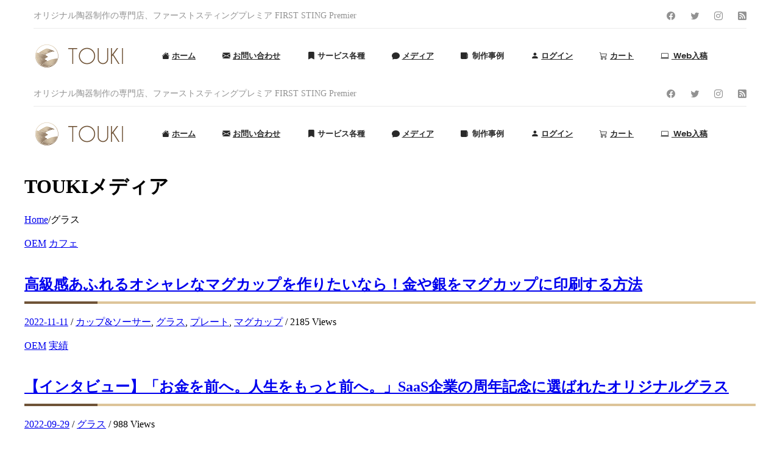

--- FILE ---
content_type: text/html; charset=UTF-8
request_url: https://premier.original-touki.com/media/tag/%E3%82%B0%E3%83%A9%E3%82%B9/
body_size: 26224
content:
<!DOCTYPE html>
<html lang="ja"
prefix="og: http://ogp.me/ns#" >
<head>
<meta charset="UTF-8" />
<meta name="viewport" content="width=device-width, initial-scale=1">
<link rel="profile" href="http://gmpg.org/xfn/11" />
<link rel="pingback" href="https://premier-wp.original-touki.com/xmlrpc.php" />
<title>グラス | オリジナル陶器制作 TOUKI</title>
<script>
/* You can add more configuration options to webfontloader by previously defining the WebFontConfig with your options */
if ( typeof WebFontConfig === "undefined" ) {
WebFontConfig = new Object();
}
WebFontConfig['google'] = {families: ['Poppins:100,200,300,400,500,600,700,800,900,100italic,200italic,300italic,400italic,500italic,600italic,700italic,800italic,900italic', 'Gothic+A1:100,200,300,400,500,600,700,800,900']};
(function() {
var wf = document.createElement( 'script' );
wf.src = 'https://ajax.googleapis.com/ajax/libs/webfont/1.5.3/webfont.js';
wf.type = 'text/javascript';
wf.async = 'true';
var s = document.getElementsByTagName( 'script' )[0];
s.parentNode.insertBefore( wf, s );
})();
</script>
<!-- All in One SEO Pack 3.1.1 によって Michael Torbert の Semper Fi Web Design[300,324] -->
<link rel="canonical" href="https://premier.original-touki.com/media/tag/%e3%82%b0%e3%83%a9%e3%82%b9/" />
<script type="text/javascript" >
window.ga=window.ga||function(){(ga.q=ga.q||[]).push(arguments)};ga.l=+new Date;
ga('create', 'UA-66676030-3', 'auto');
// Plugins
ga('send', 'pageview');
</script>
<script async src="https://www.google-analytics.com/analytics.js"></script>
<!-- All in One SEO Pack -->
<link rel='dns-prefetch' href='//fonts.googleapis.com' />
<link rel='dns-prefetch' href='//s.w.org' />
<link rel="alternate" type="application/rss+xml" title="touki &raquo; フィード" href="https://premier.original-touki.com/feed/" />
<link rel="alternate" type="application/rss+xml" title="touki &raquo; コメントフィード" href="https://premier.original-touki.com/comments/feed/" />
<link rel="alternate" type="application/rss+xml" title="touki &raquo; グラス タグのフィード" href="https://premier.original-touki.com/media/tag/%e3%82%b0%e3%83%a9%e3%82%b9/feed/" />
<link rel='stylesheet' id='sb_instagram_styles-css'  href='https://premier-wp.original-touki.com/wp-content/plugins/instagram-feed/css/sb-instagram-2-1.min.css?ver=2.1.2' type='text/css' media='all' />
<link rel='stylesheet' id='wp-block-library-css'  href='https://premier-wp.original-touki.com/wp-includes/css/dist/block-library/style.min.css?ver=5.2.21' type='text/css' media='all' />
<link rel='stylesheet' id='wc-block-style-css'  href='https://premier-wp.original-touki.com/wp-content/plugins/woocommerce/packages/woocommerce-blocks/build/style.css?ver=2.5.16' type='text/css' media='all' />
<link rel='stylesheet' id='contact-form-7-css'  href='https://premier-wp.original-touki.com/wp-content/plugins/contact-form-7/includes/css/styles.css?ver=5.1.3' type='text/css' media='all' />
<link rel='stylesheet' id='essential-grid-plugin-settings-css'  href='https://premier-wp.original-touki.com/wp-content/plugins/essential-grid/public/assets/css/settings.css?ver=2.3.2' type='text/css' media='all' />
<link rel='stylesheet' id='tp-open-sans-css'  href='https://fonts.googleapis.com/css?family=Open+Sans%3A300%2C400%2C600%2C700%2C800&#038;ver=5.2.21' type='text/css' media='all' />
<link rel='stylesheet' id='tp-raleway-css'  href='https://fonts.googleapis.com/css?family=Raleway%3A100%2C200%2C300%2C400%2C500%2C600%2C700%2C800%2C900&#038;ver=5.2.21' type='text/css' media='all' />
<link rel='stylesheet' id='tp-droid-serif-css'  href='https://fonts.googleapis.com/css?family=Droid+Serif%3A400%2C700&#038;ver=5.2.21' type='text/css' media='all' />
<link rel='stylesheet' id='tp-fontello-css'  href='https://premier-wp.original-touki.com/wp-content/plugins/essential-grid/public/assets/font/fontello/css/fontello.css?ver=2.3.2' type='text/css' media='all' />
<link rel='stylesheet' id='rs-plugin-settings-css'  href='https://premier-wp.original-touki.com/wp-content/plugins/revslider/public/assets/css/settings.css?ver=5.4.8.2' type='text/css' media='all' />
<style id='rs-plugin-settings-inline-css' type='text/css'>
#rs-demo-id {}
</style>
<link rel='stylesheet' id='woocommerce-layout-css'  href='https://premier-wp.original-touki.com/wp-content/plugins/woocommerce/assets/css/woocommerce-layout.css?ver=4.1.4' type='text/css' media='all' />
<link rel='stylesheet' id='woocommerce-smallscreen-css'  href='https://premier-wp.original-touki.com/wp-content/plugins/woocommerce/assets/css/woocommerce-smallscreen.css?ver=4.1.4' type='text/css' media='only screen and (max-width: 768px)' />
<link rel='stylesheet' id='woocommerce-general-css'  href='https://premier-wp.original-touki.com/wp-content/plugins/woocommerce/assets/css/woocommerce.css?ver=4.1.4' type='text/css' media='all' />
<style id='woocommerce-inline-inline-css' type='text/css'>
.woocommerce form .form-row .required { visibility: visible; }
</style>
<link rel='stylesheet' id='ginza-style-css'  href='https://premier-wp.original-touki.com/wp-content/themes/ginza/style.css?ver=5.2.21' type='text/css' media='all' />
<link rel='stylesheet' id='child-style-css'  href='https://premier-wp.original-touki.com/wp-content/themes/ginza-child/style.css?ver=1.0' type='text/css' media='all' />
<link rel='stylesheet' id='owl-css'  href='https://premier-wp.original-touki.com/wp-content/themes/ginza/css/owl.carousel.min.css?ver=2.3.4' type='text/css' media='all' />
<link rel='stylesheet' id='chosen-css'  href='https://premier-wp.original-touki.com/wp-content/themes/ginza/js/chosen/chosen.min.css?ver=1.3.0' type='text/css' media='all' />
<link rel='stylesheet' id='ginza-fonts-css'  href='//fonts.googleapis.com/css?family=Poppins%3A400%2C500%2C600%2C700%2C900%7CKarla%3A400&#038;subset=latin%2Clatin-ext' type='text/css' media='all' />
<link rel='stylesheet' id='megamenu-css'  href='https://premier-wp.original-touki.com/wp-content/themes/ginza/css/megamenu_style.css?ver=2.0.4' type='text/css' media='all' />
<link rel='stylesheet' id='fontawesome-css'  href='https://premier-wp.original-touki.com/wp-content/themes/ginza/css/font-awesome.min.css?ver=4.7.0' type='text/css' media='all' />
<link rel='stylesheet' id='ionicons-css'  href='https://premier-wp.original-touki.com/wp-content/themes/ginza/css/ionicons.min.css' type='text/css' media='all' />
<link rel='stylesheet' id='stroke-gap-icons-css'  href='https://premier-wp.original-touki.com/wp-content/themes/ginza/css/stroke-gap-icons.css' type='text/css' media='all' />
<link rel='stylesheet' id='linearicons-free-css'  href='https://premier-wp.original-touki.com/wp-content/themes/ginza/css/linearicons-free.css?ver=1.0.0' type='text/css' media='all' />
<link rel='stylesheet' id='bootstrap-css'  href='https://premier-wp.original-touki.com/wp-content/themes/ginza/css/bootstrap.min.css?ver=4.1.1' type='text/css' media='all' />
<link rel='stylesheet' id='ginza-theme-css'  href='https://premier-wp.original-touki.com/wp-content/themes/ginza/css/theme1.css?ver=1.0.0' type='text/css' media='all' />
<link rel='stylesheet' id='ginza-custom-css'  href='https://premier-wp.original-touki.com/wp-content/themes/ginza/css/opt_css.css?ver=1.0.0' type='text/css' media='all' />
<link rel='stylesheet' id='mm_icomoon-css'  href='https://premier-wp.original-touki.com/wp-content/plugins/mega_main_menu/framework/src/css/icomoon.css?ver=2.1.7' type='text/css' media='all' />
<link rel='stylesheet' id='mmm_mega_main_menu-css'  href='https://premier-wp.original-touki.com/wp-content/plugins/mega_main_menu/src/css/cache.skin.css?ver=1561900827' type='text/css' media='all' />
<link rel='stylesheet' id='tablepress-responsive-tables-css'  href='https://premier-wp.original-touki.com/wp-content/plugins/tablepress-responsive-tables/css/responsive.dataTables.min.css?ver=1.5' type='text/css' media='all' />
<link rel='stylesheet' id='tablepress-default-css'  href='https://premier-wp.original-touki.com/wp-content/plugins/tablepress/css/default.min.css?ver=1.9.2' type='text/css' media='all' />
<link rel='stylesheet' id='js_composer_front-css'  href='https://premier-wp.original-touki.com/wp-content/plugins/js_composer/assets/css/js_composer.min.css?ver=5.7' type='text/css' media='all' />
<!--[if !IE]><!-->
<link rel='stylesheet' id='tablepress-responsive-tables-flip-css'  href='https://premier-wp.original-touki.com/wp-content/plugins/tablepress-responsive-tables/css/tablepress-responsive-flip.min.css?ver=1.5' type='text/css' media='all' />
<!--<![endif]-->
<script type='text/javascript' src='https://premier-wp.original-touki.com/wp-includes/js/jquery/jquery.js?ver=1.12.4-wp'></script>
<script type='text/javascript' src='https://premier-wp.original-touki.com/wp-includes/js/jquery/jquery-migrate.min.js?ver=1.4.1'></script>
<script type='text/javascript' src='https://premier-wp.original-touki.com/wp-content/plugins/essential-grid/public/assets/js/jquery.esgbox.min.js?ver=2.3.2'></script>
<script type='text/javascript' src='https://premier-wp.original-touki.com/wp-content/plugins/essential-grid/public/assets/js/jquery.themepunch.tools.min.js?ver=2.3.2'></script>
<script type='text/javascript' src='https://premier-wp.original-touki.com/wp-content/plugins/revslider/public/assets/js/jquery.themepunch.revolution.min.js?ver=5.4.8.2'></script>
<script type='text/javascript' src='https://premier-wp.original-touki.com/wp-content/plugins/woocommerce/assets/js/jquery-blockui/jquery.blockUI.min.js?ver=2.70'></script>
<script type='text/javascript'>
/* <![CDATA[ */
var wc_add_to_cart_params = {"ajax_url":"\/wp-admin\/admin-ajax.php","wc_ajax_url":"\/?wc-ajax=%%endpoint%%","i18n_view_cart":"\u30ab\u30fc\u30c8\u3092\u8868\u793a","cart_url":"https:\/\/premier.original-touki.com","is_cart":"","cart_redirect_after_add":"no"};
/* ]]> */
</script>
<script type='text/javascript' src='https://premier-wp.original-touki.com/wp-content/plugins/woocommerce/assets/js/frontend/add-to-cart.min.js?ver=4.1.4'></script>
<script type='text/javascript' src='https://premier-wp.original-touki.com/wp-content/plugins/js_composer/assets/js/vendors/woocommerce-add-to-cart.js?ver=5.7'></script>
<link rel='https://api.w.org/' href='https://premier.original-touki.com/wp-json/' />
<link rel="EditURI" type="application/rsd+xml" title="RSD" href="https://premier-wp.original-touki.com/xmlrpc.php?rsd" />
<link rel="wlwmanifest" type="application/wlwmanifest+xml" href="https://premier-wp.original-touki.com/wp-includes/wlwmanifest.xml" /> 
<meta name="generator" content="WordPress 5.2.21" />
<meta name="generator" content="WooCommerce 4.1.4" />
<script type="text/javascript">
var ajaxRevslider;
jQuery(document).ready(function() {
// CUSTOM AJAX CONTENT LOADING FUNCTION
ajaxRevslider = function(obj) {
// obj.type : Post Type
// obj.id : ID of Content to Load
// obj.aspectratio : The Aspect Ratio of the Container / Media
// obj.selector : The Container Selector where the Content of Ajax will be injected. It is done via the Essential Grid on Return of Content
var content = "";
data = {};
data.action = 'revslider_ajax_call_front';
data.client_action = 'get_slider_html';
data.token = '668bfe549b';
data.type = obj.type;
data.id = obj.id;
data.aspectratio = obj.aspectratio;
// SYNC AJAX REQUEST
jQuery.ajax({
type:"post",
url:"https://premier-wp.original-touki.com/wp-admin/admin-ajax.php",
dataType: 'json',
data:data,
async:false,
success: function(ret, textStatus, XMLHttpRequest) {
if(ret.success == true)
content = ret.data;								
},
error: function(e) {
console.log(e);
}
});
// FIRST RETURN THE CONTENT WHEN IT IS LOADED !!
return content;						 
};
// CUSTOM AJAX FUNCTION TO REMOVE THE SLIDER
var ajaxRemoveRevslider = function(obj) {
return jQuery(obj.selector+" .rev_slider").revkill();
};
// EXTEND THE AJAX CONTENT LOADING TYPES WITH TYPE AND FUNCTION
var extendessential = setInterval(function() {
if (jQuery.fn.tpessential != undefined) {
clearInterval(extendessential);
if(typeof(jQuery.fn.tpessential.defaults) !== 'undefined') {
jQuery.fn.tpessential.defaults.ajaxTypes.push({type:"revslider",func:ajaxRevslider,killfunc:ajaxRemoveRevslider,openAnimationSpeed:0.3});   
// type:  Name of the Post to load via Ajax into the Essential Grid Ajax Container
// func: the Function Name which is Called once the Item with the Post Type has been clicked
// killfunc: function to kill in case the Ajax Window going to be removed (before Remove function !
// openAnimationSpeed: how quick the Ajax Content window should be animated (default is 0.3)
}
}
},30);
});
</script>
<noscript><style>.woocommerce-product-gallery{ opacity: 1 !important; }</style></noscript>
<!-- Facebook Pixel Code -->
<script type='text/javascript'>
!function(f,b,e,v,n,t,s){if(f.fbq)return;n=f.fbq=function(){n.callMethod?
n.callMethod.apply(n,arguments):n.queue.push(arguments)};if(!f._fbq)f._fbq=n;
n.push=n;n.loaded=!0;n.version='2.0';n.queue=[];t=b.createElement(e);t.async=!0;
t.src=v;s=b.getElementsByTagName(e)[0];s.parentNode.insertBefore(t,s)}(window,
document,'script','https://connect.facebook.net/en_US/fbevents.js');
</script>
<!-- End Facebook Pixel Code -->
<script type='text/javascript'>
fbq('init', '532299694024710', {}, {
"agent": "wordpress-5.2.21-2.1.0"
});
</script><script type='text/javascript'>
fbq('track', 'PageView', []);
</script>
<!-- Facebook Pixel Code -->
<noscript>
<img height="1" width="1" style="display:none" alt="fbpx"
src="https://www.facebook.com/tr?id=532299694024710&ev=PageView&noscript=1" />
</noscript>
<!-- End Facebook Pixel Code -->
<meta name="generator" content="Powered by WPBakery Page Builder - drag and drop page builder for WordPress."/>
<!--[if lte IE 9]><link rel="stylesheet" type="text/css" href="https://premier-wp.original-touki.com/wp-content/plugins/js_composer/assets/css/vc_lte_ie9.min.css" media="screen"><![endif]--><meta name="generator" content="Powered by Slider Revolution 5.4.8.2 - responsive, Mobile-Friendly Slider Plugin for WordPress with comfortable drag and drop interface." />
<link rel="icon" href="https://premier-wp.original-touki.com/wp-content/uploads/2019/07/cropped-logo-compressor-32x32.png" sizes="32x32" />
<link rel="icon" href="https://premier-wp.original-touki.com/wp-content/uploads/2019/07/cropped-logo-compressor-192x192.png" sizes="192x192" />
<link rel="apple-touch-icon-precomposed" href="https://premier-wp.original-touki.com/wp-content/uploads/2019/07/cropped-logo-compressor-180x180.png" />
<meta name="msapplication-TileImage" content="https://premier-wp.original-touki.com/wp-content/uploads/2019/07/cropped-logo-compressor-270x270.png" />
<script type="text/javascript">function setREVStartSize(e){									
try{ e.c=jQuery(e.c);var i=jQuery(window).width(),t=9999,r=0,n=0,l=0,f=0,s=0,h=0;
if(e.responsiveLevels&&(jQuery.each(e.responsiveLevels,function(e,f){f>i&&(t=r=f,l=e),i>f&&f>r&&(r=f,n=e)}),t>r&&(l=n)),f=e.gridheight[l]||e.gridheight[0]||e.gridheight,s=e.gridwidth[l]||e.gridwidth[0]||e.gridwidth,h=i/s,h=h>1?1:h,f=Math.round(h*f),"fullscreen"==e.sliderLayout){var u=(e.c.width(),jQuery(window).height());if(void 0!=e.fullScreenOffsetContainer){var c=e.fullScreenOffsetContainer.split(",");if (c) jQuery.each(c,function(e,i){u=jQuery(i).length>0?u-jQuery(i).outerHeight(!0):u}),e.fullScreenOffset.split("%").length>1&&void 0!=e.fullScreenOffset&&e.fullScreenOffset.length>0?u-=jQuery(window).height()*parseInt(e.fullScreenOffset,0)/100:void 0!=e.fullScreenOffset&&e.fullScreenOffset.length>0&&(u-=parseInt(e.fullScreenOffset,0))}f=u}else void 0!=e.minHeight&&f<e.minHeight&&(f=e.minHeight);e.c.closest(".rev_slider_wrapper").css({height:f})					
}catch(d){console.log("Failure at Presize of Slider:"+d)}						
};</script>
<style type="text/css" id="wp-custom-css">
.blog-page h4{
padding: 0;
}
.blog-page h4:before{
content: '';
}
.header-main-right.header-icon.wpb_column.vc_column_container.vc_col-sm-2{
display:none;
}
.header .wpb_column.vc_column_container.vc_col-sm-8{
min-width: 800px;
}
.mbmenu-toggler{
z-index: 100;
}
.mbmenu-toggler{
position: relative;
height: 40px;
transition: .2s !important;
}
.mbmenu-toggler:before,
.mbmenu-toggler:after {
content: '' !important;
display: block;
height: 1px !important;
width: 16px !important;
border-radius: 3px;
background-color: #333333;
position: absolute;
transition: .2s !important;
}
.mbmenu-toggler::before{
top: -5px;
right: 0;
bottom: 0;
left: 0;
margin: auto;
background-color: #333333 !important;
border-radius: 0 !important;
}
.mbmenu-toggler::after {
top: 5px;
right: 0;
bottom: 0;
left: 0;
margin: auto;
}
.visible-small.mobile-menu.style1{
cursor: pointer;
position: relative;
display: block;
width: 40px;
height: 40px;
transition: .2s !important;
}
.mbmenu-toggler:hover{
background: #323232;
border-radius: 50rem;
}
.mbmenu-toggler:hover::before,
.mbmenu-toggler:hover::after{
background: #ffffff !important;
}
/*ジェネラル*/
.vc_non_responsive .vc_row .vc_col-sm-12, .vc_non_responsive .vc_row .vc_col-sm-11, .vc_non_responsive .vc_row .vc_col-sm-10, .vc_non_responsive .vc_row .vc_col-sm-9, .vc_non_responsive .vc_row .vc_col-sm-8, .vc_non_responsive .vc_row .vc_col-sm-7, .vc_non_responsive .vc_row .vc_col-sm-6, .vc_non_responsive .vc_row .vc_col-sm-5, .vc_non_responsive .vc_row .vc_col-sm-4, .vc_non_responsive .vc_row .vc_col-sm-3, .vc_non_responsive .vc_row .vc_col-sm-2, .vc_non_responsive .vc_row .vc_col-sm-1{
padding-left: 0 !important;
padding-right: 0 !important;
}
.dark .heading-title.style1 h3 {
color: #795548;
}
@media screen and (max-width: 767px) {
.right-text {
text-align:left !important;
}
}
/*トップデザイン*/
#tieup .roadthemes-static-1.style1 {
margin-bottom: 10px;
}
#sb_instagram #sbi_images {
margin: 0px; 
}
strong{
background: linear-gradient(transparent 95%, #ddc499 60%);
font-size: initial;
}
.ribbon1 {
position: relative;
display: table;
margin: 0 auto;
margin-bottom: 15px;
color:#8b7254;
}
.ribbon1:after {
content: "";
position: absolute;
left: 0;
bottom: 0;
width: 100%;
height: 7px;
background: -webkit-repeating-linear-gradient(-45deg, #ff675b, #ff675b 2px, #fff 2px, #fff 4px);
background: repeating-linear-gradient(-45deg, #ff675b, #ff675b 2px, #fff 2px, #fff 4px);
}
.box18{
margin:2em 0;
position: relative;
padding: 15px 15px 20px;
border: solid 4px #ddc499;
border-radius: 3px 0 3px 0;
}
.box18:before,.box18:after
{
content: '';
position: absolute;
width:14px;
height: 14px;
border: solid 4px #ddc499;
border-radius: 50%;
}
.box18:after {
top:-12px;
left:-12px;
}
.box18:before {
bottom:-12px;
right:-12px;
}
.box18 p {
margin: 0; 
padding: 0;
}
@media screen and (max-width: 767px) {
#logo .vc_col-sm-2{
width:50% !important;
}
}
/*メニュー*/
.header-container .horizontal-menu .primary-menu-container {
text-align: right;
}
.header-minicart{
display: none !important;
}
/*目次ID*/
.id{
margin-top:-30px;
padding-top:30px;
}
/*テーブル*/
.tablepress {
width: 100%;
table-layout:fixed;
}
.tablepress td, .tablepress th{
padding: 20px 10px;
}
@media screen and (max-width: 767px) {
.tablepress .column-1,.column-2,.column-3,.column-4,.column-5,.column-6,.column-7,.column-8,.column-9,.column-10{
width: 20%;
display: inline-block;
}
.tablepress td, .tablepress th{
padding: 2px;
}
}
/*商品*/
.non-active{
pointer-events:none !important;
opacity: 0.4;
filter: alpha(opacity=40);
-ms-filter: "alpha(opacity=40)";
}
.product-buttons{
display:none;
}
.owl-carousel .owl-dots {
margin: 0 0 0 0;
}
#products h3{
padding: 0.25em 0.5em;
background: transparent;
border-left: solid 4px #ddc499;
}
.price{
color: #ee3333;
font-size: 18px;
margin: 0 0 5px 0;
}
.wrapper .main-container .vc_tta-tabs.vc_tta-tabs-position-top .vc_tta-panel-body .wpb_text_column{
text-align:left;
}
@media screen and (max-width: 767px) {
.wrapper .main-container .vc_tta-tabs.vc_tta-tabs-position-top .vc_tta-tabs-container .vc_tta-tabs-list{
font-size:10px !important;
padding: 0px !important;
}
}
.wrapper .main-container .vc_tta-tabs.vc_tta-tabs-position-top .vc_tta-tabs-container .vc_tta-tabs-list li.vc_active a {
background: #8c7254 !important;
color:#fff !important;
}
.wrapper .main-container .vc_tta-tabs.vc_tta-tabs-position-top .vc_tta-tabs-container .vc_tta-tabs-list li a{
padding: 5px 15px !important;
font-size:15px;
border-radius:20px !important;
border: solid 1px #8c7254 !important;
margin: 3px;
}
.wrapper .main-container .vc_tta-tabs.vc_tta-tabs-position-top .vc_tta-tabs-container .vc_tta-tabs-list li:before{
display:none;
}
.wrapper .main-container .vc_tta-tabs.vc_tta-tabs-position-top .vc_tta-tabs-container:before {
display:none;
}
/*実績*/
#artwork .wpb_content_element{
margin-bottom: 0px;
}
/*ボタン*/
.vc_btn3.vc_btn3-color-chino{
background-color: #8c7254;
}
.vc_btn3.vc_btn3-color-chino:hover{
background-color: #7a6348;
}
.roadthemes-static-1.style1 .static-link a {
color: #fff;
text-decoration: underline;
border: solid 1px #ff675b;
padding: 0px 10px;
border-radius: 20px;
background-color: #ff675b;
box-shadow: 0px 2px 2px #999;
}
.roadthemes-static-1.style1 .static-link a:after{
color:#fff;
}
@media screen and (max-width: 1199px){
#products .roadthemes-static-1.style1 {
font-size: 100%; 
}
#products .roadthemes-static-1.style1 .static-link a {
width:100%;
text-align:center;
}
}
/*オススメ*/
#recommend h3{
color:#fff
}
#recommend .roadthemes-static-1.style2{
background-color: #666;
}
#recommend .roadthemes-static-1.style2 .static-image {
opacity: 0.6;
}
/*メルマガ*/
#magazine{
display:none;
}
/*ブログ*/
.caption {
color: #999;
font-size: small;
text-align: right;
margin-top: -15px;
margin-bottom: 10px;
}
ul {
list-style: none;
}
.mokuji{
background: #fff9e566;
border: solid 1px #ddc499;
padding: 15px;
margin: 0 0 0 0;
}
.posts-carousel .readmore{
display:none;
}
.main-container .single article .post-thumbnail-wrapper{
text-align:center;
}
.posts-carousel .post-category, .posts-carousel .post-comment{
display:inline;
}
@media screen and (max-width: 479px) {
.main-container .blog-page article .post-meta > span {
margin: 0 5px 0 0;
text-align: left;
width: auto;
}
.main-container .blog-page article .post-meta > span.post-separator {
display: inline;
}
}
@media screen and (max-width: 767px) {
.blog-page h1{
font-size:1.55em !important;
}
.blog-page h2{
font-size:1.55em !important;
}
.border-sp h2{
font-size:1.3em !important;
}
.border-sp{
padding: 10px !important;
}
.entry-title{
font-size:1.55em !important;
}
.caption {
text-align: left;
}
}
.single-post .title-breadcumbs{
display:none;
}
.single-post .post-header{
padding:30px 0 0 0;
margin:0 0 30px 0 !important;
}
.blog-page h2 {
position: relative;
padding-bottom: 0.5em;
padding-top: 20px;
border-bottom: 4px solid #ddc499;
}
.blog-page h2::after {
position: absolute;
content: " ";
display: block;
border-bottom: solid 4px #6f5337;
bottom: -4px;
width: 10%;
}
.blog-page h3{
padding: 0.25em 0.5em;
background: transparent;
border-left: solid 4px #ddc499;
margin-top:40px;
}
.blog-page h4 {
margin-top: 35px;
margin-bottom: 10px;
font-weight:700;
position: relative;
padding-left: 1.2em;/*アイコン分のスペース*/
line-height: 1.4;
}
.blog-page h4:before {
font-family:"FontAwesome";
content: "\f058";/*アイコンのユニコード*/
font-weight: 700;
position: absolute;/*絶対位置*/
font-size: 1em;/*サイズ*/
left: 0;/*アイコンの位置*/
top: 0;/*アイコンの位置*/
color: #ddc499; /*アイコン色*/
}
.main-container .blog-page article .entry-summary{
display:none;
}
.border-sp{
border: solid 1px #ddc499;
padding: 15px;
margin: 0 0 0 0;
}
#secondary .product_list_widget .product-info .star-rating{
display:none;
}
.blognext a{
border-bottom: dashed 1px #ddc499;
}
.cap{
text-align:right;
color: #929292;
font-size: small;
}
/*ボイス*/
.voice-img .wpb_single_image img{
max-width:200px !important;
}
/*ステップ*/
#step .wpb_single_image img{
width:150px;
height:150px;
}
/*フッター*/
.footer .vc_wp_custommenu ul li{
margin-bottom: 12px;
}
.footer{
color:#333333;
}
@media screen and (max-width: 991px){
.footer .footer-main .wpb_column:nth-child(2n+1) {
clear: inherit; 
}
}
/* 会社概要 */
.company-h3{
font-size: 20px;
padding-left: 10px;
border-left: 10px solid #ddc499;
}
.txt-indent{
display: inline-block;
text-indent: 14px;
}
.inline-table{
border-left: 0;
border-right: 0;
}
.inline-row td{
border-right: 0;
border-left: 0;
padding: 20px 10px;
}
.inline-row td:nth-child(2n+1){
width: 30%;
}
.inline-row td:nth-child(2n){
width: 70%;
}
.inline-dt{
font-size: 18px;
line-height: 1.6;
padding-bottom: 5px;
}
.inline-dt span{
font-size: 14px;
display:inline-block;
background: #8c7254;
color: #ffffff;
padding: 5px 5px 4px 15px;
margin-bottom: 6px;
}
.inline-dd span{
color: #ee3333;
}
.company_maps{
text-align: center;
}
.company_maps img{
display: block;
margin: auto;
width: 100%;
max-width: 492px;
margin-bottom: 10px;
}
/* よくあるご質問 */
.max-320{
width: 100%;
max-width:320px;
}
.faq-h2{
font-size: 20px;
padding-left: 10px;
border-left: 10px solid #ddc499;
}
.faq-list{
margin: 0;
padding: 0 15px 0 10px;
display: -webkit-box;
display: -ms-flexbox;
display: flex;
-webkit-box-pack: justify;
-ms-flex-pack: justify;
justify-content: space-between;
}
.faq-list li{
width: 33%;
}
@media screen and (max-width:520px){
.faq-list{
-webkit-box-orient: vertical;
-webkit-box-direction: normal;
-ms-flex-direction: column;
flex-direction: column;
}
.faq-list li{
width: 100%;
}
}
/*入稿*/
.width250{
width: 250px;
display: block;
margin: auto;
}
@media screen and (max-width: 1000px){
.dpi-img.vc_custom_1589818703937{
padding-top: 0 !important;
}
.dpi-img{
display: -webkit-box;
display: -ms-flexbox;
display: flex;
-webkit-box-orient: vertical;
-webkit-box-direction: normal;
-ms-flex-direction: column;
flex-direction: column;
}
.dpi-img .wpb_column {
margin: auto;
display: block;
}
.dpi-img .wpb_column.vc_column_container.vc_col-sm-4{
width: 100%;
width: 300px;
}
}		</style>
<style type="text/css" title="dynamic-css" class="options-output">.page-wrapper{background-color:#ffffff;}body.error404{background-color:#ffffff;}</style><noscript><style type="text/css"> .wpb_animate_when_almost_visible { opacity: 1; }</style></noscript>
<!-- Global site tag (gtag.js) - Google Ads: 701319728 -->
<script async src="https://www.googletagmanager.com/gtag/js?id=AW-701319728"></script>
<script>
window.dataLayer = window.dataLayer || [];
function gtag(){dataLayer.push(arguments);}
gtag('js', new Date());
gtag('config', 'AW-701319728');
</script>
<script type="text/javascript">
(function(c,l,a,r,i,t,y){
c[a]=c[a]||function(){(c[a].q=c[a].q||[]).push(arguments)};
t=l.createElement(r);t.async=1;t.src="https://www.clarity.ms/tag/"+i;
y=l.getElementsByTagName(r)[0];y.parentNode.insertBefore(t,y);
})(window, document, "clarity", "script", "6fjbvs9gff");
</script>
</head>
<body class="archive tag tag-66 theme-ginza mmm mega_main_menu-2-1-7 woocommerce-no-js wpb-js-composer js-comp-ver-5.7 vc_non_responsive">
<div class="wrapper">
<div class="page-wrapper">
<div class="header-container staticheader  has-mobile-layout">
<div class="header">
<div class="header-content">
<div class="header-composer">
<div class="container">
<div class="vc_row wpb_row vc_row-fluid"><div class="wpb_column vc_column_container vc_col-sm-12"><div class="vc_column-inner"><div class="wpb_wrapper">
<div class="wpb_raw_code wpb_content_element wpb_raw_html" >
<div class="wpb_wrapper">
<link rel="stylesheet" href="https://use.fontawesome.com/releases/v5.1.0/css/all.css?20210411" integrity="sha384-lKuwvrZot6UHsBSfcMvOkWwlCMgc0TaWr+30HWe3a4ltaBwTZhyTEggF5tJv8tbt" crossorigin="anonymous">
<link rel="stylesheet" href="/static/css/common/footer.css?20210411">
<header>
<style>
.fa, .far, .fas {
font-family: "Font Awesome 5 Brands" !important;
}
.blog-page h4 {
padding:0;
}
.blog-page h4:before {
content: none;
}
.text-center {
text-align: center;
}
/* other-lead-btn */
.other-lead-btn {
position: relative;
display: inline-block;
padding: 14px 48px 14px 20px;
background-color: #ff675b;
color: #fff;
font-size: 14px;
}
.other-lead-btn .bi {
position: absolute;
display: block;
top: 50%;
-webkit-transform: translate(0, -50%);
transform: translate(0, -50%);
right: 20px;
height: 14px;
color: #fff;
font-size: 16px;
line-height: 14px;
}
.other-lead-btn:hover {
background-color: #ff4b3c;
color: #fff;
}
</style>
<script src="https://code.jquery.com/jquery-3.2.1.min.js"></script>
<script src="https://premier.original-touki.com/static/js/common/header.js?20201114"></script>
<link rel="stylesheet" href="https://premier.original-touki.com/static/css/common/bootstrap-icons.css?20210108">
<link rel="stylesheet" href="https://premier.original-touki.com/static/css/common/common.css?20210108">
<link rel="stylesheet" href="https://premier.original-touki.com/static/css/common/header.css?20210108">
<div class="header-container">
<div class="header-sub">
<p class="header-sub__text">
オリジナル陶器制作の専門店、ファーストスティングプレミア FIRST STING Premier
</p>
<ul class="header-sub__sns">
<li>
<a href="https://www.facebook.com/TOUKI-108768370530292/"><i class="bi bi-facebook"></i></a>
</li>
<li>
<a href="https://twitter.com/TOUKI_FS"><i class="bi bi-twitter"></i></a>
</li>
<li>
<a href="https://www.instagram.com/touki_fs/"><i class="bi bi-instagram"></i></a>
</li>
<li>
<a href="https://premier.original-touki.com/feed/"><i class="bi bi-rss-fill"></i></a>
</li>
</ul>
</div>
<div class="header-main">
<div class="header-main__logo">
<a href="https://premier.original-touki.com/">
<img width="150" src="https://premier.original-touki.com/static/images/common/toukilogo2-compressor.png" alt="touki" />
</a>
</div>
<div class="header-main__nav" style="width: 80% !important;">
<ul class="header-main__menu">
<li>
<a class="header-menu-link" href="/"><i class="bi bi-house-fill"></i>ホーム</a>
</li>
<li>
<a class="header-menu-link" href="https://premier.original-touki.com/ecscripts/reqapp.dll?APPNAME=forward&PRGNAME=fp_question_mail">
<i class="bi bi-envelope-fill"></i>お問い合わせ
</a>
</li>
<li class="js-dropdown-menu-toggle">
<div class="header-menu-link"><i class="bi bi-bookmark-fill"></i>サービス各種</div>
<div class="header-menu-dropdown js-dropdown-menu-item">
<ul>
<li>
<a href="https://premier.original-touki.com/cafe/">カフェ商品一覧</a>
</li>
<li>
<a href="https://premier.original-touki.com/oem/">OEM商品一覧</a>
</li>
</ul>
</div>
</li>
<li>
<a class="header-menu-link" href="https://premier.original-touki.com/media/">
<i class="bi bi-chat-fill"></i>メディア
</a>
</li>
<li class="js-dropdown-menu-toggle">
<div class="header-menu-link"><i class="bi bi-cup-fill"></i> 制作事例</div>
<div class="header-menu-dropdown js-dropdown-menu-item">
<ul>
<li>
<a href="https://premier.original-touki.com/ecscripts/ec_series_list.dll?APPNAME=forward&PRGNAME=fp_series_zirei_list&ARGUMENTS=-N006,-N000,-N801,-N000,-N000,-N000,-A">
マグカップ
</a>
</li>
<li>
<a href="https://premier.original-touki.com/ecscripts/ec_series_list.dll?APPNAME=forward&PRGNAME=fp_series_zirei_list&ARGUMENTS=-N006,-N000,-N804,-N000,-N000,-N000,-A">
プレート
</a>
</li>
<li>
<a href="https://premier.original-touki.com/ecscripts/ec_series_list.dll?APPNAME=forward&PRGNAME=fp_series_zirei_list&ARGUMENTS=-N006,-N000,-N802,-N000,-N000,-N000,-A">
カップ&amp;ソーサー
</a>
</li>
<li>
<a href="https://premier.original-touki.com/ecscripts/ec_series_list.dll?APPNAME=forward&PRGNAME=fp_series_zirei_list&ARGUMENTS=-N002,-N805,-N000,-N000,-N000,-N000,-A">
グラス
</a>
</li>
</ul>
</div>
</li>
<li>
<a class="header-menu-link" href="https://premier.original-touki.com/ecscripts/reqapp.dll?APPNAME=forward&amp;PRGNAME=fp_mypage_login">
<i class="bi bi-person-fill"></i>ログイン
</a>
</li>
<li>
<a class="header-menu-link" href="https://premier.original-touki.com/ecscripts/ec_shopping_cart.dll?APPNAME=forward&amp;PRGNAME=fp_shopping_cart_list&amp;ARGUMENTS=-A">
<i class="bi bi-cart3"></i>カート
</a>
</li>
<li>
<a class="header-menu-link" href="https://premier.original-touki.com/system/web_nyukou.htm">
<i class="bi bi-laptop"></i> Web入稿
</a>
</li>
</ul>
</div>
<div class="header-main__menu-toggle">
<i class="bi bi-list"></i>
</div>
<div class="header-main__menu-sp" style="left: -360px;">
<ul>
<li>
<a href="/"><i class="bi bi-house-fill"></i> ホーム</a>
</li>
<li>
<a href="https://premier.original-touki.com/ecscripts/reqapp.dll?APPNAME=forward&amp;PRGNAME=fp_question_mail">
<i class="bi bi-envelope-fill"></i> お問合せ
</a>
</li>
<li>
<a href="https://premier.original-touki.com/cafe/">
<i class="bi bi-bookmark-fill"></i> カフェ商品一覧
</a>
</li>
<li>
<a href="https://premier.original-touki.com/oem/"><i class="bi bi-bookmark-fill"></i> OEM商品一覧</a>
</li>
<li>
<a href="https://premier.original-touki.com/media/"><i class="bi bi-chat-fill"></i> メディア</a>
</li>
<li class="js-dropdown-menu-toggle">
<a href="https://premier.original-touki.com/ecscripts/ec_series_list.dll?APPNAME=forward&PRGNAME=fp_series_zirei_list&ARGUMENTS=-N006,-N000,-N801,-N000,-N000,-N000,-A">
<i class="bi bi-cup-fill"></i> 制作事例
</a>
</li>
<li>
<a href="https://premier.original-touki.com/ecscripts/reqapp.dll?APPNAME=forward&amp;PRGNAME=fp_mypage_login">
<i class="bi bi-person-fill"></i> ログイン
</a>
</li>
<li>
<a href="https://premier.original-touki.com/ecscripts/reqapp.dll?APPNAME=forward&amp;PRGNAME=fp_member_new_entry&amp;ARGUMENTS=-A">
<i class="bi bi-person-fill"></i> 会員登録</a>
</li>
<li>
<a href="https://premier.original-touki.com/ecscripts/ec_shopping_cart.dll?APPNAME=forward&amp;PRGNAME=fp_shopping_cart_list&amp;ARGUMENTS=-A">
<i class="bi bi-cart3"></i> カート
</a>
</li>
<li>
<a href="https://premier.original-touki.com/ecscripts/reqapp.dll?APPNAME=forward&amp;PRGNAME=fp_nyukou">
<i class="bi bi-laptop"></i> Web入稿
</a>
</li>
</ul>
<button class="menu-sp__close">Close</button>
</div>
<div class="header-main__mask"></div>
</div>
</div>
</header>
</div>
</div>
</div></div></div></div>
</div>
</div>
<div class="header-mobile">
<div class="container">
<div class="vc_row wpb_row vc_row-fluid"><div class="wpb_column vc_column_container vc_col-sm-12"><div class="vc_column-inner"><div class="wpb_wrapper">
<div class="wpb_raw_code wpb_content_element wpb_raw_html" >
<div class="wpb_wrapper">
<link rel="stylesheet" href="https://use.fontawesome.com/releases/v5.1.0/css/all.css?20210411" integrity="sha384-lKuwvrZot6UHsBSfcMvOkWwlCMgc0TaWr+30HWe3a4ltaBwTZhyTEggF5tJv8tbt" crossorigin="anonymous">
<link rel="stylesheet" href="/static/css/common/footer.css?20210411">
<header>
<style>
.fa, .far, .fas {
font-family: "Font Awesome 5 Brands" !important;
}
.blog-page h4 {
padding:0;
}
.blog-page h4:before {
content: none;
}
.text-center {
text-align: center;
}
/* other-lead-btn */
.other-lead-btn {
position: relative;
display: inline-block;
padding: 14px 48px 14px 20px;
background-color: #ff675b;
color: #fff;
font-size: 14px;
}
.other-lead-btn .bi {
position: absolute;
display: block;
top: 50%;
-webkit-transform: translate(0, -50%);
transform: translate(0, -50%);
right: 20px;
height: 14px;
color: #fff;
font-size: 16px;
line-height: 14px;
}
.other-lead-btn:hover {
background-color: #ff4b3c;
color: #fff;
}
</style>
<script src="https://code.jquery.com/jquery-3.2.1.min.js"></script>
<script src="https://premier.original-touki.com/static/js/common/header.js?20201114"></script>
<link rel="stylesheet" href="https://premier.original-touki.com/static/css/common/bootstrap-icons.css?20210108">
<link rel="stylesheet" href="https://premier.original-touki.com/static/css/common/common.css?20210108">
<link rel="stylesheet" href="https://premier.original-touki.com/static/css/common/header.css?20210108">
<div class="header-container">
<div class="header-sub">
<p class="header-sub__text">
オリジナル陶器制作の専門店、ファーストスティングプレミア FIRST STING Premier
</p>
<ul class="header-sub__sns">
<li>
<a href="https://www.facebook.com/TOUKI-108768370530292/"><i class="bi bi-facebook"></i></a>
</li>
<li>
<a href="https://twitter.com/TOUKI_FS"><i class="bi bi-twitter"></i></a>
</li>
<li>
<a href="https://www.instagram.com/touki_fs/"><i class="bi bi-instagram"></i></a>
</li>
<li>
<a href="https://premier.original-touki.com/feed/"><i class="bi bi-rss-fill"></i></a>
</li>
</ul>
</div>
<div class="header-main">
<div class="header-main__logo">
<a href="https://premier.original-touki.com/">
<img width="150" src="https://premier.original-touki.com/static/images/common/toukilogo2-compressor.png" alt="touki" />
</a>
</div>
<div class="header-main__nav" style="width: 80% !important;">
<ul class="header-main__menu">
<li>
<a class="header-menu-link" href="/"><i class="bi bi-house-fill"></i>ホーム</a>
</li>
<li>
<a class="header-menu-link" href="https://premier.original-touki.com/ecscripts/reqapp.dll?APPNAME=forward&PRGNAME=fp_question_mail">
<i class="bi bi-envelope-fill"></i>お問い合わせ
</a>
</li>
<li class="js-dropdown-menu-toggle">
<div class="header-menu-link"><i class="bi bi-bookmark-fill"></i>サービス各種</div>
<div class="header-menu-dropdown js-dropdown-menu-item">
<ul>
<li>
<a href="https://premier.original-touki.com/cafe/">カフェ商品一覧</a>
</li>
<li>
<a href="https://premier.original-touki.com/oem/">OEM商品一覧</a>
</li>
</ul>
</div>
</li>
<li>
<a class="header-menu-link" href="https://premier.original-touki.com/media/">
<i class="bi bi-chat-fill"></i>メディア
</a>
</li>
<li class="js-dropdown-menu-toggle">
<div class="header-menu-link"><i class="bi bi-cup-fill"></i> 制作事例</div>
<div class="header-menu-dropdown js-dropdown-menu-item">
<ul>
<li>
<a href="https://premier.original-touki.com/ecscripts/ec_series_list.dll?APPNAME=forward&PRGNAME=fp_series_zirei_list&ARGUMENTS=-N006,-N000,-N801,-N000,-N000,-N000,-A">
マグカップ
</a>
</li>
<li>
<a href="https://premier.original-touki.com/ecscripts/ec_series_list.dll?APPNAME=forward&PRGNAME=fp_series_zirei_list&ARGUMENTS=-N006,-N000,-N804,-N000,-N000,-N000,-A">
プレート
</a>
</li>
<li>
<a href="https://premier.original-touki.com/ecscripts/ec_series_list.dll?APPNAME=forward&PRGNAME=fp_series_zirei_list&ARGUMENTS=-N006,-N000,-N802,-N000,-N000,-N000,-A">
カップ&amp;ソーサー
</a>
</li>
<li>
<a href="https://premier.original-touki.com/ecscripts/ec_series_list.dll?APPNAME=forward&PRGNAME=fp_series_zirei_list&ARGUMENTS=-N002,-N805,-N000,-N000,-N000,-N000,-A">
グラス
</a>
</li>
</ul>
</div>
</li>
<li>
<a class="header-menu-link" href="https://premier.original-touki.com/ecscripts/reqapp.dll?APPNAME=forward&amp;PRGNAME=fp_mypage_login">
<i class="bi bi-person-fill"></i>ログイン
</a>
</li>
<li>
<a class="header-menu-link" href="https://premier.original-touki.com/ecscripts/ec_shopping_cart.dll?APPNAME=forward&amp;PRGNAME=fp_shopping_cart_list&amp;ARGUMENTS=-A">
<i class="bi bi-cart3"></i>カート
</a>
</li>
<li>
<a class="header-menu-link" href="https://premier.original-touki.com/system/web_nyukou.htm">
<i class="bi bi-laptop"></i> Web入稿
</a>
</li>
</ul>
</div>
<div class="header-main__menu-toggle">
<i class="bi bi-list"></i>
</div>
<div class="header-main__menu-sp" style="left: -360px;">
<ul>
<li>
<a href="/"><i class="bi bi-house-fill"></i> ホーム</a>
</li>
<li>
<a href="https://premier.original-touki.com/ecscripts/reqapp.dll?APPNAME=forward&amp;PRGNAME=fp_question_mail">
<i class="bi bi-envelope-fill"></i> お問合せ
</a>
</li>
<li>
<a href="https://premier.original-touki.com/cafe/">
<i class="bi bi-bookmark-fill"></i> カフェ商品一覧
</a>
</li>
<li>
<a href="https://premier.original-touki.com/oem/"><i class="bi bi-bookmark-fill"></i> OEM商品一覧</a>
</li>
<li>
<a href="https://premier.original-touki.com/media/"><i class="bi bi-chat-fill"></i> メディア</a>
</li>
<li class="js-dropdown-menu-toggle">
<a href="https://premier.original-touki.com/ecscripts/ec_series_list.dll?APPNAME=forward&PRGNAME=fp_series_zirei_list&ARGUMENTS=-N006,-N000,-N801,-N000,-N000,-N000,-A">
<i class="bi bi-cup-fill"></i> 制作事例
</a>
</li>
<li>
<a href="https://premier.original-touki.com/ecscripts/reqapp.dll?APPNAME=forward&amp;PRGNAME=fp_mypage_login">
<i class="bi bi-person-fill"></i> ログイン
</a>
</li>
<li>
<a href="https://premier.original-touki.com/ecscripts/reqapp.dll?APPNAME=forward&amp;PRGNAME=fp_member_new_entry&amp;ARGUMENTS=-A">
<i class="bi bi-person-fill"></i> 会員登録</a>
</li>
<li>
<a href="https://premier.original-touki.com/ecscripts/ec_shopping_cart.dll?APPNAME=forward&amp;PRGNAME=fp_shopping_cart_list&amp;ARGUMENTS=-A">
<i class="bi bi-cart3"></i> カート
</a>
</li>
<li>
<a href="https://premier.original-touki.com/ecscripts/reqapp.dll?APPNAME=forward&amp;PRGNAME=fp_nyukou">
<i class="bi bi-laptop"></i> Web入稿
</a>
</li>
</ul>
<button class="menu-sp__close">Close</button>
</div>
<div class="header-main__mask"></div>
</div>
</div>
</header>
</div>
</div>
</div></div></div></div>
</div>
</div>
</div>
</div>
<div class="clearfix"></div>
</div>
<div class="main-container ">
<div class="title-breadcumbs">
<!-- blog banner -->
<!-- end blog banner -->
<div class="title-breadcumbs-text">
<div class="container">
<header class="entry-header">
<h1 class="entry-title">TOUKIメディア</h1>
</header>
<div class="breadcrumb-container">
<div class="container">
<div class="breadcrumbs"><a href="https://premier.original-touki.com/">Home</a><span class="separator">/</span>グラス</div>					</div>
</div>
</div>
</div>
</div>
<div class="container">
<div class="row">
<div class="col-12 col-lg-9 main-column ">
<div class="page-content blogs blog-page grid right-sidebar">
<div class="post-container">
<article id="post-5268" class="even post-5268 post type-post status-publish format-standard has-post-thumbnail hentry category-oem category-cafe tag-64 tag-66 tag-plate tag-mug">
<div class="post-inner">
<div class="post-thumbnail-wrapper">
<div class="post-thumbnail">
<a href="https://premier.original-touki.com/media/gold/"><img width="1170" height="700" src="https://premier-wp.original-touki.com/wp-content/uploads/2022/11/09280102__-1170x700.jpg" class="attachment-ginza-post-thumbwide size-ginza-post-thumbwide wp-post-image" alt="" /></a>
<div class="post-category">
<a href="https://premier.original-touki.com/media/category/oem/" rel="category tag">OEM</a> <a href="https://premier.original-touki.com/media/category/cafe/" rel="category tag">カフェ</a>								</div>
</div>
</div>
<div class="postinfo-wrapper ">
<div class="post-info">
<div class="post-header">
<h2 class="post-title">
<a href="https://premier.original-touki.com/media/gold/" rel="bookmark">高級感あふれるオシャレなマグカップを作りたいなら！金や銀をマグカップに印刷する方法</a>
</h2>
<div class="post-meta">
<span class="post-date">
<a href="https://premier.original-touki.com/media/2022/11/">2022-11-11</a>
</span>
<span class="post-separator">/</span>
<span class="post-author">
<span class="post-by"> <a href="https://premier.original-touki.com/media/tag/%e3%82%ab%e3%83%83%e3%83%97%e3%82%bd%e3%83%bc%e3%82%b5%e3%83%bc/" rel="tag">カップ&amp;ソーサー</a>, <a href="https://premier.original-touki.com/media/tag/%e3%82%b0%e3%83%a9%e3%82%b9/" rel="tag">グラス</a>, <a href="https://premier.original-touki.com/media/tag/plate/" rel="tag">プレート</a>, <a href="https://premier.original-touki.com/media/tag/mug/" rel="tag">マグカップ</a></span>
</span>
<span class="post-separator">/</span>
<span class="post-date">
2185 Views
</span>
</div>
</div>
<div class="entry-summary">
<div class="vc_row wpb_row vc_row-fluid border-sp"><div class="wpb_column vc_column_container vc_col-sm-12"><div class="vc_column-inner"><div class="wpb_wrapper">
<div class="wpb_text_column wpb_content_element " >
<div class="wpb_wrapper">
<h2 style="text-align: center;"><a href="/oem/">OEM陶器制作のご注文・ご相談・お問い合わせ</a></h2>
</div>
</div>
<div class="vc_row wpb_row vc_inner vc_row-fluid vc_custom_1568031936473 vc_row-o-content-middle vc_row-flex"><div class="wpb_column vc_column_container vc_col-sm-6"><div class="vc_column-inner"><div class="wpb_wrapper">
<div  class="wpb_single_image wpb_content_element vc_align_center">
<figure class="wpb_wrapper vc_figure">
<a href="/oem/" target="_self" class="vc_single_image-wrapper   vc_box_border_grey"><img width="1920" height="841" src="https://premier-wp.original-touki.com/wp-content/uploads/2020/04/oem-img.jpg" class="vc_single_image-img attachment-full" alt="OEM陶器制作" srcset="https://premier-wp.original-touki.com/wp-content/uploads/2020/04/oem-img.jpg 1920w, https://premier-wp.original-touki.com/wp-content/uploads/2020/04/oem-img-768x336.jpg 768w, https://premier-wp.original-touki.com/wp-content/uploads/2020/04/oem-img-1170x512.jpg 1170w, https://premier-wp.original-touki.com/wp-content/uploads/2020/04/oem-img-600x263.jpg 600w" sizes="(max-width: 1920px) 100vw, 1920px" /></a>
</figure>
</div>
</div></div></div><div class="wpb_column vc_column_container vc_col-sm-6"><div class="vc_column-inner"><div class="wpb_wrapper">
<div class="wpb_text_column wpb_content_element  vc_custom_1586788307124" >
<div class="wpb_wrapper">
<p>OEM陶器の制作ならおまかせください。<br />
マグカップをはじめ様々な陶磁器製品･ガラス製品をご用意しています。</p>
</div>
</div>
<div class="wpb_raw_code wpb_content_element wpb_raw_html" >
<div class="wpb_wrapper">
<div class="text-center">
<a href="/oem/" class="other-lead-btn">
ご注文はこちら
<i class="bi bi-chevron-right"></i>
</a>
</div>
</div>
</div>
</div></div></div></div></div></div></div></div><div class="vc_row wpb_row vc_row-fluid vc_custom_1574343222033"><div class="wpb_column vc_column_container vc_col-sm-12"><div class="vc_column-inner"><div class="wpb_wrapper">
<div class="wpb_text_column wpb_content_element " >
<div class="wpb_wrapper">
<p>陶磁器業界には、伝統的な「転写絵付」という手法があります。<br />
この手法を使うと、金や銀といった高級感のある色もきれいに印刷できるのが特徴です。<br />
そこで今回は、金や銀色をあしらった高級感のあるマグカップを作る方法について解説します。<br />
また制作の裏話やおすすめの加工方法、使用上の注意点なども紹介。<br />
高級感のあるオシャレなマグカップを作ろうと思っている方は、ぜひ参考にご覧ください。</p>
<div class="mokuji">
<div style="font-weight: bold;">目次</div>
<ul>
<li><a href="#1"><strong>1. 高級感のあるマグカップの作り方</strong></a>
<ul>
<li><a href="#1-1">1-1. 絵付（印刷）に金や銀を使うことが可能</a></li>
<li><a href="#1-2">1-2. マグカップだけでなくプレートやグラスにも対応</a></li>
<li><a href="#1-3">1-3. 高い発色でツヤのある仕上がりを実現可能</a></li>
</ul>
</li>
<li><strong><a href="#2">2. 金・銀を使ったオリジナル陶器のおすすめ加工</a></strong>
<ul>
<li><a href="#2-1">2-1. ツヤのある金・銀で高級感あふれる仕上がりに</a></li>
<li><a href="#2-2">2-2. マット調の金・銀でシックなオリジナル陶器も制作可能</a></li>
<li><a href="#2-3">2-3. 金や銀を使った陶器の注意点</a>
<ul>
<li><a href="#2-3-1">2-3-1. 電子レンジに入れると金・銀の柄が損なわれる</a></li>
<li><a href="#2-3-2">2-3-2. 使い込むと徐々に金・銀が剥がれる</a></li>
<li><a href="#2-3-1">2-3-3. 時間とともに金・銀がくすんでくる</a></li>
<li><a href="#2-3-1">2-3-4. 通常の絵の具を使った陶器に比べて価格がやや高い</a></li>
</ul>
</li>
</ul>
</li>
<li><a href="#3"><strong>3. まとめ</strong></a></li>
</ul>
</div>
<h2 id="1">高級感のあるマグカップの作り方</h2>
<h3 id="1-1">絵付（印刷）に金や銀を使うことが可能</h3>
<p><img class="alignnone size-full wp-image-5310" src="https://premier-ts.original-touki.com/wp-content/uploads/2022/11/09280079-e1667559067498.jpg" alt="" width="1000" height="562" /><br />
街中で見かける陶器の中には、カップの縁にぐるっと金の花柄が印刷されていたり、お皿に銀色で模様があしらわれていたりするものがあります。<br />
このように<strong>純金や純銀を含む絵の具を使った陶器は、転写絵付によって丁寧に作られている</strong>のです。<br />
陶器の印刷方法はほかにも、一点から比較的安価に制作できる「昇華転写プリント」が挙げられます。<br />
しかし昇華転写プリントは家庭用プリンターと同じくシアン、マゼンタ、イエロー、ブラックといった4色のインクを掛け合わせて印刷するため、金銀の印刷はできません。<br />
では転写絵付でマグカップに金や銀を印刷する方法を見ていきましょう。</p>
<p>転写絵付の流れを簡単に説明すると、以下のとおりです。</p>
<p><strong>1. 陶器の形を生成<br />
2. 施釉<br />
3. 1,200〜1,300℃の窯で本焼成<br />
4. 焼き上げた陶器の上に印刷<br />
5. 約800℃の絵付窯で焼き上げ<br />
6. 完成</strong></p>
<p>また転写絵付で使用する転写紙の印刷には「シルク印刷」という手法が用いられます。<br />
シルク印刷では色ごとに分けて「版」を制作し、版で刷ったデザインは転写紙という紙に印刷されます。<br />
そしてその転写紙を陶器に貼り付け、約800℃の絵付窯で柄を焼き付けるのです。<br />
この印刷の段階でどの絵の具を使うかによって、仕上がりの色が変わります。</p>
<p>金や銀を表現したい場合は、<strong>24金やプラチナを含有した絵の具を使う</strong>ことで高級感のある仕上がりにできるのです。<br />
24金やプラチナを含有した絵の具は、金液やプラチナ液と呼ばれます。<br />
絵の具に金液やプラチナ液を使う場合も、転写絵付の基本的な作業は変わりません。</p>
<h3 id="1-2">マグカップだけでなくプレートやグラスにも対応</h3>
<p><img class="alignnone size-full wp-image-5311" src="https://premier-ts.original-touki.com/wp-content/uploads/2022/11/09280031-e1667559170616.jpg" alt="" width="1000" height="562" /><br />
転写絵付を用いれば、<strong>マグカップだけでなくあらゆるものに金や銀を印刷できます。</strong><br />
たとえばカップ＆ソーサーやプレート、ガラス製の食器にも印刷可能です。<br />
またマグの裏側内側、お皿の裏側といった場所に印刷することもできます。</p>
<p>ただし金液やプラチナ液には金属が含まれるため、印刷にはやや注意が必要です。<br />
通常、一般的な絵の具を使った転写紙は温めると伸び縮みする性質があるため、曲面に印刷した場合もフィットしやすい傾向があります。<br />
一方、金やプラチナを使った転写紙は、温めても伸び縮みしにくい性質があるのです。<br />
そのため平面ではなく丸みを帯びたようなカーブのある場所に印刷する際、転写紙がしわになりやすく、うまく貼れないリスクが高くなります。<br />
とはいえ、<strong>技術を持った職人が丁寧に時間をかけて作業すればきれいに転写紙を貼ることも可能</strong>です。<br />
このように金やプラチナは一般的な絵の具と同じように使えるものの、印刷の難易度はやや上がります。</p>
<h3 id="1-3">高い発色でツヤのある仕上がりを実現可能</h3>
<p>金液やプラチナ液には純金やプラチナが含まれているため、光沢の美しい印刷ができます。<br />
たとえば下地がツヤのある質感なら、そこに金を印刷することで全体的に艶やかな仕上がりになるでしょう。<br />
<strong>ツヤのある下地にプラチナを印刷すれば、鏡のようにピカピカの仕上がり</strong>になります。<br />
また金やプラチナに限っては、下地の色が何色でも発色に影響はありません。<br />
通常の絵の具は下地の色に影響され、本来の色が下地の色に食われる現象がしばしば起こります。<br />
しかし<strong>金やプラチナでは下地に食われることがないため、下地の何色に関係なくきれいに発色する</strong>のです。</p>
<p>たとえば白、黒のマグカップをそれぞれ用意し、同じように印刷するとしましょう。<br />
通常の絵の具を使う場合、白地のマグカップには思ったように発色するカラーでも、黒地の上に印刷したものは下地に食われ暗い仕上がりになります。<br />
しかし<strong>金液やプラチナ液を使った場合、どちらの仕上がりも同等</strong>です。<br />
むしろ黒地に印刷したほうが色のコントラストが付くため、ほかよりもはっきりと金銀が引き立つでしょう。<br />
このように金銀の絵の具は、下地に左右されない発色の良さも大きな魅力です。</p>
<h2 id="2">金・銀を使ったオリジナル陶器のおすすめ加工</h2>
<p>銀や銀を使う場合、下地をどのような質感にするかで仕上がりが大きく変わります。</p>
<table width="602">
<tbody>
<tr>
<td width="201">下地の特徴</td>
<td width="201">ツヤのある下地</td>
<td width="201">マットな下地</td>
</tr>
<tr>
<td width="201">仕上がりの特徴</td>
<td width="201">・光沢の輝きが美しい</p>
<p>・高級感のある仕上がり</td>
<td width="201">・マット調でシック</p>
<p>・落ち着いた仕上がり</td>
</tr>
<tr>
<td width="201">こんな人におすすめ</td>
<td width="201">・ハッキリとした仕上がりが好み</p>
<p>・高級感やツヤを演出したい</td>
<td width="201">・派手過ぎないデザインが好み</p>
<p>・落ち着きや上質さを演出したい</td>
</tr>
</tbody>
</table>
<p>それぞれの特徴を見ていきましょう。</p>
<h3 id="2-1">ツヤのある金・銀で高級感あふれる仕上がりに</h3>
<p><img src="https://premier-ts.original-touki.com/wp-content/uploads/2022/11/09280091-e1667559695579.jpg" alt="" width="1000" height="562" class="alignnone size-full wp-image-5313" /><br />
<strong>ツヤのある下地に金や銀をあしらうと、全体的に光沢のある美しい仕上がり</strong>になります。<br />
陶器の表面にツヤが出るのは、表面が釉薬で覆われているからです。<br />
本来、釉薬を塗らずに土だけでできた陶器の表面はざらざらとしています。<br />
しかしこの釉薬をかけてから1,200〜1,300℃の窯で本焼成することで釉薬に含まれるガラス成分が溶け、ツヤ感を出すことができるのです。<br />
その上から転写絵付すると、金銀そのものの発色も相まって全体的に艶やかで高級感あふれる仕上がりになります。</p>
<h3 id="2-2">マット調の金・銀でシックなオリジナル陶器も制作可能</h3>
<p><img src="https://premier-ts.original-touki.com/wp-content/uploads/2022/11/09280121-e1667559762941.jpg" alt="" width="1000" height="562" class="alignnone size-full wp-image-5314" /><br />
<strong>下地がマット調の陶器に金や銀を印刷すると、柄の部分もマットな仕上がり</strong>になります。<br />
あえてつやを消したようなマット調のデザインは、落ち着きとシックさが抜群です。<br />
「高級感は出したいけれど、あまり派手にはしたくない」と考えている方にはピッタリの加工といえます。</p>
<p>なお<strong>下地の質感は、釉薬の種類を変えるだけで変更可能</strong>です。<br />
マット調にしたい場合は、本焼成をしてもガラス成分が完全に溶け切らない釉薬を用います。<br />
このほかの工程はほとんど変わりません。</p>
<p>マットな質感のマグカップを作りたいと考えている方は、ぜひ以下の記事もあわせてご覧ください。<br />
<a href="https://premier-ts.original-touki.com/media/matte/" rel="noopener noreferrer" target="_blank">【必見】マットな質感のマグカップが作成可能？マット調のオリジナルマグカップ・プレートの制作方法</a></p>
<h3 id="2-3">金や銀を使った陶器の注意点</h3>
<p><img src="https://premier-ts.original-touki.com/wp-content/uploads/2022/11/09280116-e1667559856599.jpg" alt="" width="1000" height="562" class="alignnone size-full wp-image-5315" /><br />
金や銀を使った陶器は、いくつか使用上の注意点があります。</p>
<p><strong>● 電子レンジに入れると金・銀の柄が損なわれる<br />
● 使い込むと徐々に金・銀が剥がれる<br />
● 時間とともに金・銀がくすんでくる<br />
● 通常の絵の具を使った陶器に比べて価格が高い</strong></p>
<p>こだわって作ったオリジナル陶器を長く美しくお使いいただくためにも、ぜひご一読ください。</p>
<h4 id="2-3-1">電子レンジに入れると金・銀の柄が損なわれる</h4>
<p>金銀を印刷した陶器は、<strong>基本的に「電子レンジ不可」と表記</strong>されます。<br />
これは絵の具に含まれる金属成分が燃え、黒くなったり焦げてしまったりするためです。<br />
ちょうどアルミ箔を電子レンジに入れるとバチバチ火花が散るのと同じように、金銀を印刷した陶器を電子レンジに入れると、絵付けしたところから火花が出ます。<br />
せっかくの絵柄が黒く焦げたようになってしまうため電子レンジには入れないようにしましょう。</p>
<p>ただし、金銀の絵柄が焦げたからといって、食品衛生上使えない食器になっているわけではありません。<br />
万が一誤って電子レンジに入れてしまい、柄が焦げてしまったとしても今までと同様にお使いいただけます。</p>
<p>上に書いた通り、純金やプラチナを含む絵の具で絵付けした陶器は、基本的に電子レンジ不可とされます。<br />
電子レンジにも対応できて、なおかつしっかり金や銀をあしらった陶器を作るのはなかなか難しいでしょう。<br />
強いていえば、<strong>マット金やマット銀といった絵の具がおすすめ</strong>です。<br />
業界用語では「雲母金」や「雲母銀」とも呼ばれます。<br />
これらの絵の具には金属が含まれていませんが、金のように光を乱反射させる素材が含まれています。<br />
<strong>マット金やマット銀を使えば、ピカピカとはいかないまでもマットな金や銀に近い輝きを表現することが可能</strong>です。</p>
<h4 id="2-3-2">使い込むと徐々に金・銀が剥がれる</h4>
<p>金や銀をあしらった陶器は、長く使い込むうちに少しずつ金や銀が剥がれることがあります。<br />
よくあるのが、金や銀を絵付したお皿にフォークやナイフといった金属食器が直接触れるケースです。<br />
フォークやナイフがお皿に触れるたび、目に見えないような細かい傷が表面に付いて、少しずつ金や銀が剥がれることがあります。<br />
ただし、そこまであっという間に剥がれてしまうわけではありません。</p>
<p>なお絵付の耐久性を最も重視するのであれば、金銀以外の絵付をおすすめします。<br />
通常の絵の具を使った陶器は、長く使い続けて食洗機で洗っても劣化せず、印刷がきれいにいつまでも残るのが強みです。<br />
これは絵の具が表面の釉薬の中にまで浸透しており、釉薬と完全に融合しているからこそ実現している耐久性といえます。</p>
<h4 id="2-3-3">時間とともに金・銀がくすんでくる</h4>
<p>金や銀は放置すると酸化し、徐々にくすみが生じます。<br />
これは指輪やネックレスといった、アクセサリーと同じです。<br />
飾り皿としてまったく使わず置いておいても、空気に触れるだけでも酸化は進みます。<br />
ちなみに金がくすんできた場合は貴金属と同じようにやわらかい布で拭くと、ある程度の輝きが復元できます。</p>
<h4 id="2-3-4">通常の絵の具を使った陶器に比べて価格がやや高い</h4>
<p>金やプラチナを使った陶器は、通常の絵の具を使ったものに比べて価格が割高になります。<br />
その理由は主に以下の2つです。</p>
<p>● 純金やプラチナを含む絵の具の値段が高い<br />
● 制作の難易度が高い</p>
<p>純金やプラチナを含む絵の具が一般的な絵の具よりも高額になるのは、想像しやすいでしょう。</p>
<p>また先に説明したとおり、金属を含む絵の具は通常の絵の具に比べて伸びが悪いため、曲面への絵付けに慎重な作業が必要となります。<br />
さらに金液やプラチナ液を使う場合は、「ガスかぶり」に注意しなければなりません。<br />
ガスかぶりとは、一緒に絵付窯へ入れた陶器の絵の具の溶剤等から放出されることがあるガスの影響で、金や銀の光沢がなくなってしまう現象です。<br />
ガスかぶりが起きた場合、ツヤの消えてしまった陶器はすべて作り直しとなります。<br />
こうしたリスクもあるため、金や銀をあしらった陶器はほかのものより割高に設定される傾向にあるのです。</p>
<h2 id="3">まとめ</h2>
<p><img src="https://premier-ts.original-touki.com/wp-content/uploads/2022/11/09280102-e1667558870873.jpg" alt="" width="1000" height="562" class="alignnone size-full wp-image-5309" /><br />
金や銀をマグカップに印刷する方法について解説しました。<br />
弊社では陶磁器業界ならではの転写絵付による印刷に対応しています。<br />
金や銀だけでなく豊富なカラーバリエーションをそろえておりますので、お気軽にご相談ください。<br />
長年培ったノウハウと職人の技術で、納得のいくオリジナルマグカップ作りをご提案いたします。<br />
また色だけでなく形や印刷の箇所など、弊社ではお客様さまの様々なこだわりに対応いたします。<br />
土から成型し、カラーリングまでとことんこだわってイチから作れば、思い出深い一点物のマグカップができるでしょう。<br />
長く使える、自分だけのオリジナルマグカップをぜひ作ってみてはいかがでしょうか。</p>
</div>
</div>
</div></div></div></div><div class="vc_row wpb_row vc_row-fluid border-sp"><div class="wpb_column vc_column_container vc_col-sm-12"><div class="vc_column-inner"><div class="wpb_wrapper">
<div class="wpb_text_column wpb_content_element " >
<div class="wpb_wrapper">
<h2 style="text-align: center;"><a href="/cafe/">オリジナル陶器制作の専門店</a></h2>
</div>
</div>
<div class="vc_row wpb_row vc_inner vc_row-fluid vc_custom_1568031936473 vc_row-o-content-middle vc_row-flex"><div class="wpb_column vc_column_container vc_col-sm-6"><div class="vc_column-inner"><div class="wpb_wrapper">
<div  class="wpb_single_image wpb_content_element vc_align_center">
<figure class="wpb_wrapper vc_figure">
<a href="/cafe/" target="_self" class="vc_single_image-wrapper   vc_box_border_grey"><img width="1920" height="841" src="https://premier-wp.original-touki.com/wp-content/uploads/2019/07/cafe1.jpg" class="vc_single_image-img attachment-full" alt="オリジナルカフェ用マグカップ" srcset="https://premier-wp.original-touki.com/wp-content/uploads/2019/07/cafe1.jpg 1920w, https://premier-wp.original-touki.com/wp-content/uploads/2019/07/cafe1-300x131.jpg 300w, https://premier-wp.original-touki.com/wp-content/uploads/2019/07/cafe1-768x336.jpg 768w, https://premier-wp.original-touki.com/wp-content/uploads/2019/07/cafe1-1024x449.jpg 1024w, https://premier-wp.original-touki.com/wp-content/uploads/2019/07/cafe1-1170x512.jpg 1170w, https://premier-wp.original-touki.com/wp-content/uploads/2019/07/cafe1-600x263.jpg 600w" sizes="(max-width: 1920px) 100vw, 1920px" /></a>
</figure>
</div>
</div></div></div><div class="wpb_column vc_column_container vc_col-sm-6"><div class="vc_column-inner"><div class="wpb_wrapper">
<div class="wpb_text_column wpb_content_element  vc_custom_1568031445721" >
<div class="wpb_wrapper">
<p>オリジナル陶器の制作ならおまかせください。<br />
マグカップをはじめ様々な陶磁器製品･ガラス製品をご用意しています。</p>
</div>
</div>
<div class="wpb_raw_code wpb_content_element wpb_raw_html" >
<div class="wpb_wrapper">
<div class="text-center">
<a href="/oem/" class="other-lead-btn">
ご注文はこちら
<i class="bi bi-chevron-right"></i>
</a>
</div>
</div>
</div>
</div></div></div></div></div></div></div></div>
</div>
</div>
</div>
</div>
</article>
<article id="post-5262" class="odd post-5262 post type-post status-publish format-standard has-post-thumbnail hentry category-oem category-performance tag-66">
<div class="post-inner">
<div class="post-thumbnail-wrapper">
<div class="post-thumbnail">
<a href="https://premier.original-touki.com/media/moneyforward/"><img width="1170" height="700" src="https://premier-wp.original-touki.com/wp-content/uploads/2022/09/0725_3-1170x780-1170x700.jpg" class="attachment-ginza-post-thumbwide size-ginza-post-thumbwide wp-post-image" alt="" /></a>
<div class="post-category">
<a href="https://premier.original-touki.com/media/category/oem/" rel="category tag">OEM</a> <a href="https://premier.original-touki.com/media/category/performance/" rel="category tag">実績</a>								</div>
</div>
</div>
<div class="postinfo-wrapper ">
<div class="post-info">
<div class="post-header">
<h2 class="post-title">
<a href="https://premier.original-touki.com/media/moneyforward/" rel="bookmark">【インタビュー】「お金を前へ。人生をもっと前へ。」SaaS企業の周年記念に選ばれたオリジナルグラス</a>
</h2>
<div class="post-meta">
<span class="post-date">
<a href="https://premier.original-touki.com/media/2022/09/">2022-09-29</a>
</span>
<span class="post-separator">/</span>
<span class="post-author">
<span class="post-by"> <a href="https://premier.original-touki.com/media/tag/%e3%82%b0%e3%83%a9%e3%82%b9/" rel="tag">グラス</a></span>
</span>
<span class="post-separator">/</span>
<span class="post-date">
988 Views
</span>
</div>
</div>
<div class="entry-summary">
<div class="vc_row wpb_row vc_row-fluid border-sp"><div class="wpb_column vc_column_container vc_col-sm-12"><div class="vc_column-inner"><div class="wpb_wrapper">
<div class="wpb_text_column wpb_content_element " >
<div class="wpb_wrapper">
<h2 style="text-align: center;"><a href="/oem/">OEM陶器制作のご注文・ご相談・お問い合わせ</a></h2>
</div>
</div>
<div class="vc_row wpb_row vc_inner vc_row-fluid vc_custom_1568031936473 vc_row-o-content-middle vc_row-flex"><div class="wpb_column vc_column_container vc_col-sm-6"><div class="vc_column-inner"><div class="wpb_wrapper">
<div  class="wpb_single_image wpb_content_element vc_align_center">
<figure class="wpb_wrapper vc_figure">
<a href="/oem/" target="_self" class="vc_single_image-wrapper   vc_box_border_grey"><img width="1920" height="841" src="https://premier-wp.original-touki.com/wp-content/uploads/2020/04/oem-img.jpg" class="vc_single_image-img attachment-full" alt="OEM陶器制作" srcset="https://premier-wp.original-touki.com/wp-content/uploads/2020/04/oem-img.jpg 1920w, https://premier-wp.original-touki.com/wp-content/uploads/2020/04/oem-img-768x336.jpg 768w, https://premier-wp.original-touki.com/wp-content/uploads/2020/04/oem-img-1170x512.jpg 1170w, https://premier-wp.original-touki.com/wp-content/uploads/2020/04/oem-img-600x263.jpg 600w" sizes="(max-width: 1920px) 100vw, 1920px" /></a>
</figure>
</div>
</div></div></div><div class="wpb_column vc_column_container vc_col-sm-6"><div class="vc_column-inner"><div class="wpb_wrapper">
<div class="wpb_text_column wpb_content_element  vc_custom_1586788307124" >
<div class="wpb_wrapper">
<p>OEM陶器の制作ならおまかせください。<br />
マグカップをはじめ様々な陶磁器製品･ガラス製品をご用意しています。</p>
</div>
</div>
<div class="vc_btn3-container vc_btn3-center vc_custom_1586788319392" >
<a class="vc_general vc_btn3 vc_btn3-size-md vc_btn3-shape-square vc_btn3-style-classic vc_btn3-icon-right vc_btn3-color-danger" href="/oem/" title="">ご注文はこちら <i class="vc_btn3-icon fa fa-chevron-right"></i></a></div>
</div></div></div></div></div></div></div></div><div class="vc_row wpb_row vc_row-fluid vc_custom_1574343222033"><div class="wpb_column vc_column_container vc_col-sm-12"><div class="vc_column-inner"><div class="wpb_wrapper">
<div class="wpb_text_column wpb_content_element " >
<div class="wpb_wrapper">
<p>
株式会社マネーフォワードは、「お金を前へ。人生をもっと前へ。」をミッションとして、これまで、個人向けにはお金の見える化サービス『マネーフォワード ME』、法人向けにはバックオフィスSaaS『マネーフォワード クラウド』など数々のサービスを展開しています。</p>
<p>そんなマネーフォワードは、2022年で設立10周年。</p>
<p>コーポレートブランディングを担う、デザイン戦略室BXデザイングループの皆さんに、記念すべき節目の年にどのような想いでオリジナルグラスを制作されたのか、インタビューさせていただきました。</p>
<p><iframe width="840" height="472.5" src="https://www.youtube.com/embed/6wXna8BfrAc" title="YouTube video player" frameborder="0" allow="accelerometer; autoplay; clipboard-write; encrypted-media; gyroscope; picture-in-picture" allowfullscreen></iframe></p>
<h2>マネーフォワード様が大切にされていること</h2>
<p><img src="https://premier-ts.original-touki.com/wp-content/uploads/2022/08/キャプション２.jpg" alt="" width="1920" height="1080" class="alignnone size-full wp-image-5284" /><br />
ー寺村氏</p>
<p><strong>会社として一番中心に据えているのは、「Mission/Vision/Value/Culture(MVVC)」です。</strong></p>
<p>MVVCがあるから組織が拡大しても社員が皆同じ方向を向くことができているのかなと一メンバーとして感じています。</p>
<h3>「Mission」について</h3>
<p>ー寺村氏</p>
<p>弊社には<strong>「お金を前へ。人生をもっと前へ。」というMission</strong>があります。</p>
<p>人生は一人ひとりの様々な方向を向いて歩むものだと思うのですが、このMissionには「お金」の課題解決を通してそれぞれの前進をエンパワーメントしたい、という気持ちが込められています。</p>
<h3>「Vision」について</h3>
<p>ー寺村氏</p>
<p><strong>「すべての人の、『お金のプラットフォーム』になる。」というVision</strong>を掲げています。</p>
<p>個別の課題解決ではなく様々なソリューションをつなぎ合わせて面で課題解決をすることで多様な前進を下支えする地盤作りをしていくという目標ですね。</p>
<h3>「Value」について</h3>
<p>ー寺村氏</p>
<p>Valueは、<strong>「User Focus」「Technology Driven」「Fairness」の３つを掲げています。</strong></p>
<p>特に「Technology Driven」はIT企業ならではかなと思います。最新のテクノロジーも研究しつつ、レガシーに対しても敬意を払い、ユーザーに本質的な価値を届けるために、最適なテクノロジーを活用しようという姿勢を表しています。</p>
<p>Valueの中でも特に重要視しているのが<strong>「User Focus」です。</strong></p>
<p>弊社では<strong>ユーザーの声を聞くだけではなく、ユーザー自身も気づいていない「本当に求めているもの」</strong>を見極めて、驚くような体験を届けることを常に意識しています。</p>
<h2>10周年記念とオリジナルグッズについて</h2>
<p><img src="https://premier-ts.original-touki.com/wp-content/uploads/2022/08/0725_16-e1661941746897.jpg" alt="" width="4000" height="2250" class="alignnone size-full wp-image-5279" /></p>
<p>ー寺村氏</p>
<p>10周年を記念するにあたって何かやりたい！という漠然とした話からスタートしたプロジェクトは、コンセプト作りから始まりました。</p>
<p>周年企画は内祝いという側面もあるし、お世話になってきた皆さんへ感謝を伝える好機でもあるし、当初はなかなかコンセプトがまとまりませんでした。</p>
<p>ディスカッションを重ね、<strong>マネーフォワードが様々な事業を展開する中、10年間変わらず貫いてきたこと</strong>って「お金を前へ。人生をもっと前へ。」の後半で語られている<strong>「様々な人が人生をもっと前へ進めていける世界を作りたい」という想い</strong>なのではないかという結論に行きつきました。</p>
<p>そうした経緯で「さあ、人生をもっと前へ。」という10周年記念企画のコンセプトが生まれ、それに基づいた企画を進行していきました。</p>
<h3>10周年記念のロゴデザインについて</h3>
<p>ー寺村氏</p>
<p>今回のノベルティは何といっても、ロゴデザインが「かなめ」になっていると思います。</p>
<p>プロジェクトメンバーの花沢が提案してくれたロゴを、オリジナルグラスに載せたりステッカーとしても展開したりしました。</p>
<h3>ロゴデザインにはどのような想いを込めましたか？</h3>
<p><img src="https://premier-ts.original-touki.com/wp-content/uploads/2022/08/キャプション４.jpg" alt="" width="1920" height="1080" class="alignnone size-full wp-image-5286" /></p>
<p>ー花沢氏</p>
<p>ロゴデザインをどのようなものにするかメンバーでディスカッションした際、<strong>マネーフォワードの丸いシンボルマークを「10」の「0」に見立てられないかかというアイデア</strong>が最初に出てきました。</p>
<p>次に「1」をどう表現にしたら、10周年で伝えたいことが伝わるのか、メンバー同士で様々な案を出していきました。</p>
<p>そこで私が提案したのが生活のいろいろなモチーフ、例えばラーメンや花束、ギター、ワンちゃんなどを数字の「1」に見立て、「0」に見立てたマネーフォワードのシンボルと隣り合い、何パターンものロゴを展開するアイデアです。</p>
<p>このアイデアによって<strong>マネーフォワードがこの10年間で様々な人の日常に寄り添ってきたことを表現</strong>することができました。</p>
<p>10周年企画を特集した<a href="https://10th.moneyforward.com" target="_blank" rel="noopener noreferrer">Webサイト</a>では、これらのロゴが次々に入れ替わって表示されるようになっています。</p>
<h3>実際に拝見して多種多様なデザインに思わずワクワクしました！</h3>
<p>ー花沢氏</p>
<p>ワクワク感や多様性を意識したデザインですので、そう言っていただけるのはすごくうれしいです。</p>
<h3>オリジナルグラスのデザインや構想について</h3>
<p>ー寺村氏</p>
<p>カルチャー部のメンバーとどんなノベルティが良いかアイデアを出し合った際に、「オレンジジュースがぴったりかも！」という意見が出たんです。</p>
<p>コーポレートカラーもオレンジですし、オレンジジュースの何だか元気な印象がマネーフォワードらしくもあっていいじゃないかと話が盛り上がり、そこから派生して、<strong>「グラスにそのオレンジジュースを注ぐと、マネーフォワードのロゴが浮かび上がる仕掛けを作れたら面白いね！」というアイデア</strong>に発展し、オレンジジュースとグラスのセットをノベルティにすることが決まりました。</p>
<p>ー花沢氏</p>
<p>あとはやっぱり「みんなで乾杯ができるのがすごくいいね」という話にもなって。</p>
<p>特別なグラスが作れたら、という想いもありましたね。</p>
<h3>飲み終わったあと底にロゴが浮かぶデザインが素敵ですね</h3>
<p>ー寺村氏</p>
<p>Missionに掲げられている「人生をもっと前へ」という言葉が今回の10周年企画コンセプトの原型だったので、そのMissionを載せることで、マネーフォワードが10年間その信念を貫いてきたことを想い返すきっかけになればいいなと考え、このようなデザインにしました。</p>
<h3>オリジナルグラスを弊社にご依頼いただいた経緯を教えてください</h3>
<p><img src="https://premier-ts.original-touki.com/wp-content/uploads/2022/08/キャプション６.jpg" alt="" width="1920" height="1080" class="alignnone size-full wp-image-5287" /></p>
<p>ー寺村氏</p>
<p><strong>「グラスにそのオレンジジュースを注ぐと、マネーフォワードのロゴが浮かび上がる」というアイデアを実現する</strong>ために、初めはジュースを注いでいない状態ではロゴが目立たないようにするためフロスト加工を考えていました。</p>
<p>ただグラスサンプルを取り寄せて試してみたのですが思うようにロゴが浮かび上がらず、試行錯誤の末に<strong>白インクでデザインを印刷できるパートナーを探すことになりました。</strong></p>
<p>様々な会社を拝見しましたが、ファースト・スティングさんでは、白インクで広い範囲に後ろまでくるっと印刷でき、底面も印刷が可能で、デザインの制約が少なく自由度が高い点に魅力を感じ、ファースト・スティングさんにお願いすることに決めました。</p>
<h3>具体的にどのような形状のグラスをお探しでしたか？</h3>
<p>ー寺村氏</p>
<p>マネーフォワードらしいグラスの形を考えた際、背の高さよりも幅のほうが広くふくよかな形が”らしい”のかなと感じ、そういった形状のグラスを探していました。</p>
<p>この感覚は普段デザインする時の書体選びに近いかもしれません。</p>
<p>そういった観点でカタログを見ている中で目に止まったのが今回発注させて頂いたロックグラスでした。</p>
<h3>10周年記念の当日について</h3>
<p>ー寺村氏</p>
<p>イベント当日、ノベルティ配布開始のアナウンスがされると、出社していたメンバーが続々と欲しい欲しいと集まってきて、喜んで受け取ってくれました。</p>
<p>オレンジジュースが注がれたグラスを写真に撮って、SNSにアップしてくれたメンバーも沢山いて嬉しかったですね。</p>
<p>ー花沢氏</p>
<p>そうですね。</p>
<p>ー高木氏</p>
<p>（10周年記念は）オンラインイベントだったのですが、同期から<strong>「ジュースをグラスに注いだ瞬間、自分も10周年記念イベントに参加してるぞ！という実感が沸いてきてうれしかった！」という声</strong>ももらいました。</p>
<h2>これから生み出すデザインについて</h2>
<p><img src="https://premier-ts.original-touki.com/wp-content/uploads/2022/08/キャプション１.jpg" alt="" width="1920" height="1080" class="alignnone size-full wp-image-5289" /></p>
<p>ー寺村氏</p>
<p><strong>マネーフォワードは「前に進んでいくぞ！」というモチベーションや、ワクワクしながら仕事を進めているメンバーであふれています。</strong></p>
<p>そんなマネーフォワードメンバーが生み出す会社の魅力をどんどん外へ伝えていきたいと考えています。</p>
<p>会社の魅力を反映したコミュニケーションを常に探究し、デザインや企画に落とし込んで発信するなど、これからも様々な取り組みを進めていこうと考えています。</p>
<h3>皆さんロングインタビューにお時間いただき、ありがとうございました。</h3>
<h2>まとめ</h2>
<p>今回インタビューをさせていただき、株式会社マネーフォワードという会社のが社員の皆さま方の熱い気持ちを肌で感じることができました。</p>
<p>そんなポジティブな伸び行く会社の、記念すべき10周年という節目に立ち会えたことをファースト・スティングスタッフ一同、うれしく思っております。</p>
<p>ファースト・スティングでは、陶器の型づくりからすべてオリジナルで陶器を制作いたします。そのため、他店にないグラスの形状や配色なども可能です。</p>
<p>ロゴやフォント、質感など細部にいたるまでご相談いただけるため、こだわりぬいた納得の1点ができあがること間違いなしです。ぜひお気軽にご相談、お問い合わせください。</p>
</div>
</div>
</div></div></div></div><div class="vc_row wpb_row vc_row-fluid border-sp"><div class="wpb_column vc_column_container vc_col-sm-12"><div class="vc_column-inner"><div class="wpb_wrapper">
<div class="wpb_text_column wpb_content_element " >
<div class="wpb_wrapper">
<h2 style="text-align: center;"><a href="/oem/">OEM陶器制作のご注文・ご相談・お問い合わせ</a></h2>
</div>
</div>
<div class="vc_row wpb_row vc_inner vc_row-fluid vc_custom_1568031936473 vc_row-o-content-middle vc_row-flex"><div class="wpb_column vc_column_container vc_col-sm-6"><div class="vc_column-inner"><div class="wpb_wrapper">
<div  class="wpb_single_image wpb_content_element vc_align_center">
<figure class="wpb_wrapper vc_figure">
<a href="/oem/" target="_self" class="vc_single_image-wrapper   vc_box_border_grey"><img width="1920" height="841" src="https://premier-wp.original-touki.com/wp-content/uploads/2020/04/oem-img.jpg" class="vc_single_image-img attachment-full" alt="OEM陶器制作" srcset="https://premier-wp.original-touki.com/wp-content/uploads/2020/04/oem-img.jpg 1920w, https://premier-wp.original-touki.com/wp-content/uploads/2020/04/oem-img-768x336.jpg 768w, https://premier-wp.original-touki.com/wp-content/uploads/2020/04/oem-img-1170x512.jpg 1170w, https://premier-wp.original-touki.com/wp-content/uploads/2020/04/oem-img-600x263.jpg 600w" sizes="(max-width: 1920px) 100vw, 1920px" /></a>
</figure>
</div>
</div></div></div><div class="wpb_column vc_column_container vc_col-sm-6"><div class="vc_column-inner"><div class="wpb_wrapper">
<div class="wpb_text_column wpb_content_element  vc_custom_1586788307124" >
<div class="wpb_wrapper">
<p>OEM陶器の制作ならおまかせください。<br />
マグカップをはじめ様々な陶磁器製品･ガラス製品をご用意しています。</p>
</div>
</div>
<div class="vc_btn3-container vc_btn3-center vc_custom_1586788319392" >
<a class="vc_general vc_btn3 vc_btn3-size-md vc_btn3-shape-square vc_btn3-style-classic vc_btn3-icon-right vc_btn3-color-danger" href="/oem/" title="">ご注文はこちら <i class="vc_btn3-icon fa fa-chevron-right"></i></a></div>
</div></div></div></div></div></div></div></div>
</div>
</div>
</div>
</div>
</article>
</div>
</div>
</div>
<div id="secondary" class="col-12 col-lg-3 ">
<aside id="woocommerce_products-2" class="widget woocommerce widget_products"><h3 class="widget-title"><span>人気商品</span></h3><ul class="product_list_widget"><li>
<div class="product-image">
<a href="https://premier.original-touki.com/product/straight-mug/" title="111ZC2011ストレートマグカップ">
<img src="https://premier-wp.original-touki.com/wp-content/uploads/2019/01/mug1-300x300.jpg" class="attachment-woocommerce_thumbnail size-woocommerce_thumbnail" alt="111ZC2011 ストレートマグカップ" />		</a>
</div>
<div class="product-info">
<a href="https://premier.original-touki.com/product/straight-mug/" title="111ZC2011ストレートマグカップ">
<span class="product-title">111ZC2011ストレートマグカップ</span>
</a>
<div class="price-box">
<div class="price-box-inner">
<span class="woocommerce-Price-amount amount"><span class="woocommerce-Price-currencySymbol">&yen;</span>484</span>				</div>
</div>
<!-- end price -->
</div>
</li><li>
<div class="product-image">
<a href="https://premier.original-touki.com/product/american-mug/" title="111ZC4008アメリカンマグカップ">
<img src="https://premier-wp.original-touki.com/wp-content/uploads/2019/01/mug2-1-300x300.jpg" class="attachment-woocommerce_thumbnail size-woocommerce_thumbnail" alt="111ZC4008 アメリカンマグカップ" />		</a>
</div>
<div class="product-info">
<a href="https://premier.original-touki.com/product/american-mug/" title="111ZC4008アメリカンマグカップ">
<span class="product-title">111ZC4008アメリカンマグカップ</span>
</a>
<div class="price-box">
<div class="price-box-inner">
<span class="woocommerce-Price-amount amount"><span class="woocommerce-Price-currencySymbol">&yen;</span>545</span>				</div>
</div>
<!-- end price -->
</div>
</li><li>
<div class="product-image">
<a href="https://premier.original-touki.com/product/stacking-mug/" title="11FZC5001スタッキングマグカップ">
<img src="https://premier-wp.original-touki.com/wp-content/uploads/2019/01/mug3-300x300.jpg" class="attachment-woocommerce_thumbnail size-woocommerce_thumbnail" alt="11FZC5001 スタッキングマグカップ" />		</a>
</div>
<div class="product-info">
<a href="https://premier.original-touki.com/product/stacking-mug/" title="11FZC5001スタッキングマグカップ">
<span class="product-title">11FZC5001スタッキングマグカップ</span>
</a>
<div class="price-box">
<div class="price-box-inner">
<span class="woocommerce-Price-amount amount"><span class="woocommerce-Price-currencySymbol">&yen;</span>581</span>				</div>
</div>
<!-- end price -->
</div>
</li><li>
<div class="product-image">
<a href="https://premier.original-touki.com/product/6oz-coffee/" title="1CZZC5001&lt;br&gt;6オンスコーヒーカップ&amp;ソーサー">
<img src="https://premier-wp.original-touki.com/wp-content/uploads/2019/01/cup1-300x300.jpg" class="attachment-woocommerce_thumbnail size-woocommerce_thumbnail" alt="1CZZC5001 6オンスコーヒーカップ＆ソーサー" />		</a>
</div>
<div class="product-info">
<a href="https://premier.original-touki.com/product/6oz-coffee/" title="1CZZC5001&lt;br&gt;6オンスコーヒーカップ&amp;ソーサー">
<span class="product-title">1CZZC5001&lt;br&gt;6オンスコーヒーカップ&amp;ソーサー</span>
</a>
<div class="price-box">
<div class="price-box-inner">
<span class="woocommerce-Price-amount amount"><span class="woocommerce-Price-currencySymbol">&yen;</span>880</span>				</div>
</div>
<!-- end price -->
</div>
</li><li>
<div class="product-image">
<a href="https://premier.original-touki.com/product/6oz/" title="1CZZC5002&lt;br&gt;6オンスカップ&amp;ソーサー">
<img src="https://premier-wp.original-touki.com/wp-content/uploads/2019/01/cup2-300x300.jpg" class="attachment-woocommerce_thumbnail size-woocommerce_thumbnail" alt="1CZZC5002 6オンスカップ＆ソーサー" />		</a>
</div>
<div class="product-info">
<a href="https://premier.original-touki.com/product/6oz/" title="1CZZC5002&lt;br&gt;6オンスカップ&amp;ソーサー">
<span class="product-title">1CZZC5002&lt;br&gt;6オンスカップ&amp;ソーサー</span>
</a>
<div class="price-box">
<div class="price-box-inner">
<span class="woocommerce-Price-amount amount"><span class="woocommerce-Price-currencySymbol">&yen;</span>880</span>				</div>
</div>
<!-- end price -->
</div>
</li></ul></aside>		<aside id="recent-posts-2" class="widget widget_recent_entries">		<h3 class="widget-title"><span>最近の投稿</span></h3>		<ul>
<li>
<a href="https://premier.original-touki.com/media/mugcupcopyright/">オリジナルマグカップのデザイン、著作権は大丈夫？制作時の注意点</a>
</li>
<li>
<a href="https://premier.original-touki.com/media/howtomakemug/">オリジナルマグカップの作り方とは？依頼先や準備すべきものについて解説します</a>
</li>
<li>
<a href="https://premier.original-touki.com/media/print/">【徹底解説】陶器への印刷方法は1種類じゃない？「上絵付」「下絵付」の違い</a>
</li>
<li>
<a href="https://premier.original-touki.com/media/overglaze/">色々な箇所に自由自在に印刷できる秘密はこれ！陶磁器業界に伝わる「転写絵付」とは</a>
</li>
<li>
<a href="https://premier.original-touki.com/media/colorfulmug/">TOUKI実験室！カラフルなマグカップに印刷をすると……？</a>
</li>
</ul>
</aside><aside id="categories-3" class="widget widget_categories"><h3 class="widget-title"><span>カテゴリー</span></h3>		<ul>
<li class="cat-item cat-item-61"><a href="https://premier.original-touki.com/media/category/oem/">OEM</a>
</li>
<li class="cat-item cat-item-23"><a href="https://premier.original-touki.com/media/category/cafe/">カフェ</a>
</li>
<li class="cat-item cat-item-65"><a href="https://premier.original-touki.com/media/category/%e5%8d%92%e5%9c%92%e8%a8%98%e5%bf%b5%e5%93%81/">卒園記念品</a>
</li>
<li class="cat-item cat-item-22"><a href="https://premier.original-touki.com/media/category/performance/">実績</a>
</li>
</ul>
</aside><aside id="tag_cloud-1" class="widget widget_tag_cloud"><h3 class="widget-title"><span>タグ</span></h3><div class="tagcloud"><a href="https://premier.original-touki.com/media/tag/%e3%82%ab%e3%83%83%e3%83%97%e3%82%bd%e3%83%bc%e3%82%b5%e3%83%bc/" class="tag-cloud-link tag-link-64 tag-link-position-1" style="font-size: 10.377358490566pt;" aria-label="カップ&amp;ソーサー (2個の項目)">カップ&amp;ソーサー</a>
<a href="https://premier.original-touki.com/media/tag/%e3%82%b0%e3%83%a9%e3%82%b9/" class="tag-cloud-link tag-link-66 tag-link-position-2" style="font-size: 10.377358490566pt;" aria-label="グラス (2個の項目)">グラス</a>
<a href="https://premier.original-touki.com/media/tag/plate/" class="tag-cloud-link tag-link-60 tag-link-position-3" style="font-size: 18.698113207547pt;" aria-label="プレート (12個の項目)">プレート</a>
<a href="https://premier.original-touki.com/media/tag/%e3%83%9c%e3%82%a6%e3%83%ab/" class="tag-cloud-link tag-link-67 tag-link-position-4" style="font-size: 8pt;" aria-label="ボウル (1個の項目)">ボウル</a>
<a href="https://premier.original-touki.com/media/tag/mug/" class="tag-cloud-link tag-link-25 tag-link-position-5" style="font-size: 22pt;" aria-label="マグカップ (22個の項目)">マグカップ</a></div>
</aside>	</div><!-- #secondary -->
</div>
</div>
<!-- brand logo -->
<!-- end brand logo --> 
</div>
						<div class="footer staticfooter">
<div class="container">
<div class="footer-inner">
<div class="footer-composer">
<div class="vc_row wpb_row vc_row-fluid"><div class="wpb_column vc_column_container vc_col-sm-12"><div class="vc_column-inner"><div class="wpb_wrapper">
<div class="wpb_raw_code wpb_content_element wpb_raw_html" >
<div class="wpb_wrapper">
<link rel="stylesheet" href="https://use.fontawesome.com/releases/v5.1.0/css/all.css?20210411" integrity="sha384-lKuwvrZot6UHsBSfcMvOkWwlCMgc0TaWr+30HWe3a4ltaBwTZhyTEggF5tJv8tbt" crossorigin="anonymous">
<link rel="stylesheet" href="/static/css/common/footer.css?20210411">
<footer>
<div class="footer-container">
<div class="footer-info">
<a href="https://premier.original-touki.com/" class="footer-info__logo">
<img src="/static/images/common/toukilogo2-compressor.png" width="107" alt="touki">
</a>
<p class="footer-info__desc">
オリジナル陶器の制作ならおまかせください。<br>
マグカップをはじめ様々な陶磁器製品･ガラス製品をご用意しています。
</p>
<a href="tel:0120213630" class="footer-info__tel"><i class="fa fa-phone"></i> 0120-213-630</a>
<p class="footer-info__time">平日 9:00～18:00 (土・日・祝日休)</p>
<div class="footer-info__social">
<p>Follow Us On Social:</p>
<ul class="footer-info__sns">
<li>
<a class="facebook social-icon" href="https://www.facebook.com/TOUKI-108768370530292/" title="Facebook" target="_blank"><i class="fab fa-facebook-f"></i></a>
</li>
<li>
<a class="twitter social-icon" href="https://twitter.com/TOUKI_FS" title="Twitter" target="_blank"><i class="fab fa-twitter"></i></a>
</li>
<li>
<a class="instagram social-icon" href="https://www.instagram.com/touki_fs/" title="Instagram" target="_blank"><i class="fab fa-instagram"></i></a>
</li>
<li>
<a class="rss social-icon" href="https://premier.original-touki.com/feed/" title="Rss" target="_blank"><i class="fa fa-rss"></i></a>
</li>
</ul>
<a class="twitter-timeline" data-width="570" data-height="400" data-link-color="#6f5337"
data-chrome="noheader transparent" href="https://twitter.com/TOUKI_FS?ref_src=twsrc%5Etfw">Tweets by
TOUKI_FS</a>
<script async src="https://platform.twitter.com/widgets.js" charset="utf-8"></script>
</div>
</div>
<div class="footer-nav">
<div>
<dl class="footer-nav__list">
<dt>サービス各種</dt>
<dd><a href="/cafe/">カフェ商品一覧</a></dd>
<dd><a href="/oem/">OEM商品一覧</a></dd>
</dl>
<dl class="footer-nav__list">
<dt>ご注文方法</dt>
<dd>
<a href="https://premier.original-touki.com/orderguide/">ご注文方法</a>
</dd>
<dd>
<a href="https://premier.original-touki.com/sample/">サンプルのご提供について</a>
</dd>
<dd>
<a href="https://premier.original-touki.com/option/">絵付(印刷)・加工方法について</a>
</dd>
<dd>
<a href="https://premier.original-touki.com/color/">カラーチャート</a>
</dd>
<dd>
<a href="https://premier.original-touki.com/print/">プリントカラーについて</a>
</dd>
<dd>
<a href="https://premier.original-touki.com/nyuko/">入稿について</a>
</dd>
<dd>
<a href="https://premier.original-touki.com/nyuko/#genkou">原稿製作上のご注意</a>
</dd>
<dd>
<a href="https://premier.original-touki.com/nyuko/#tensha_ai">完全データ入稿について Illustrator</a>
</dd>
<dd>
<a href="https://premier.original-touki.com/nyuko/#tensha_ps">完全データ入稿について Photoshop</a>
</dd>
<dd>
<a href="https://premier.original-touki.com/caution/#emboss">エンボスデザインについて</a>
</dd>
<dd>
<a href="https://premier.original-touki.com/caution/#taisan">耐酸について</a>
</dd>
<dd>
<a href="https://premier.original-touki.com/price/">料金について</a>
</dd>
<dd>
<a href="https://premier.original-touki.com/service/">納期別サービス概要</a>
</dd>
<dd>
<a href="https://premier.original-touki.com/service/#kousei">校正サービスについて</a>
</dd>
<dd>
<a href="https://premier.original-touki.com/pay/">お支払い・送料について</a>
</dd>
<dd>
<a href="https://premier.original-touki.com/pay/#point">ポイントについて</a>
</dd>
<dd>
<a href="https://premier.original-touki.com/faq/">よくあるご質問</a>
</dd>
</dl>
</div>
<div>
<dl class="footer-nav__list">
<dt>制作事例</dt>
<dd>
<a href="https://premier.original-touki.com/ecscripts/ec_series_list.dll?APPNAME=forward&amp;PRGNAME=fp_series_zirei_list&amp;ARGUMENTS=-N006,-N000,-N801,-N000,-N000,-N000,-A">マグカップ
制作事例</a>
</dd>
<dd>
<a href="https://premier.original-touki.com/ecscripts/ec_series_list.dll?APPNAME=forward&amp;PRGNAME=fp_series_zirei_list&amp;ARGUMENTS=-N006,-N000,-N804,-N000,-N000,-N000,-A">プレート
制作事例</a>
</dd>
<dd>
<a href="https://premier.original-touki.com/ecscripts/ec_series_list.dll?APPNAME=forward&amp;PRGNAME=fp_series_zirei_list&amp;ARGUMENTS=-N006,-N000,-N802,-N000,-N000,-N000,-A">カップ＆ソーサー
制作事例</a>
</dd>
<dd>
<a href="https://premier.original-touki.com/ecscripts/ec_series_list.dll?APPNAME=forward&amp;PRGNAME=fp_series_zirei_list&amp;ARGUMENTS=-N002,-N805,-N000,-N000,-N000,-N000,-A">グラス
制作事例</a>
</dd>
</dl>
<dl class="footer-nav__list">
<dt>ヘルプ＆ガイド</dt>
<dd>
<a href="https://premier.original-touki.com/company/">会社概要</a>
</dd>
<dd>
<a href="https://premier.original-touki.com/agreement/">利用規約</a>
</dd>
<dd>
<a href="https://premier.original-touki.com/tokusyo/">特定商取引法に基づく表記</a>
</dd>
<dd>
<a href="https://premier.original-touki.com/quality/">返品規約について</a>
</dd>
<dd>
<a href="https://premier.original-touki.com/privacy/">個人情報保護方針</a>
</dd>
</dl>
<dl class="footer-nav__list">
<dt>運営サイト</dt>
<dd>
<a href="https://premier.original-touki.com/" aria-current="page">TOUKI</a>
</dd>
<dd>
<a target="_blank" rel="noopener noreferrer" href="https://www.original-touki.com/">FIRST STING Online</a>
</dd>
<dd>
<a target="_blank" rel="noopener noreferrer" href="https://sotsuen.original-touki.com/">オリジナル陶器@卒園記念</a>
</dd>
</dl>
</div>
</div>
</div>
<div class="footer-copyright">
<p>Copyright © 2019 <a href="/">First Sting</a>. All Right Reserved.</p>
</div>
</footer>
</div>
</div>
</div></div></div></div>
</div>
</div>
</div>
</div>
</div><!-- .page -->
</div><!-- .wrapper -->
<div id="back-top"></div>
<!-- Instagram Feed JS -->
<script type="text/javascript">
var sbiajaxurl = "https://premier-wp.original-touki.com/wp-admin/admin-ajax.php";
</script>
<script type="text/javascript">
var c = document.body.className;
c = c.replace(/woocommerce-no-js/, 'woocommerce-js');
document.body.className = c;
</script>
<script type="text/template" id="tmpl-variation-template">
<div class="woocommerce-variation-description">{{{ data.variation.variation_description }}}</div>
<div class="woocommerce-variation-price">{{{ data.variation.price_html }}}</div>
<div class="woocommerce-variation-availability">{{{ data.variation.availability_html }}}</div>
</script>
<script type="text/template" id="tmpl-unavailable-variation-template">
<p>この商品は対応しておりません。異なる組み合わせを選択してください。</p>
</script>
<link rel='stylesheet' id='font-awesome-css'  href='https://premier-wp.original-touki.com/wp-content/plugins/js_composer/assets/lib/bower/font-awesome/css/font-awesome.min.css?ver=5.7' type='text/css' media='all' />
<script type='text/javascript'>
/* <![CDATA[ */
var wpcf7 = {"apiSettings":{"root":"https:\/\/premier.original-touki.com\/wp-json\/contact-form-7\/v1","namespace":"contact-form-7\/v1"}};
/* ]]> */
</script>
<script type='text/javascript' src='https://premier-wp.original-touki.com/wp-content/plugins/contact-form-7/includes/js/scripts.js?ver=5.1.3'></script>
<script type='text/javascript' src='https://premier-wp.original-touki.com/wp-content/plugins/woocommerce/assets/js/js-cookie/js.cookie.min.js?ver=2.1.4'></script>
<script type='text/javascript'>
/* <![CDATA[ */
var woocommerce_params = {"ajax_url":"\/wp-admin\/admin-ajax.php","wc_ajax_url":"\/?wc-ajax=%%endpoint%%"};
/* ]]> */
</script>
<script type='text/javascript' src='https://premier-wp.original-touki.com/wp-content/plugins/woocommerce/assets/js/frontend/woocommerce.min.js?ver=4.1.4'></script>
<script type='text/javascript'>
/* <![CDATA[ */
var wc_cart_fragments_params = {"ajax_url":"\/wp-admin\/admin-ajax.php","wc_ajax_url":"\/?wc-ajax=%%endpoint%%","cart_hash_key":"wc_cart_hash_2eec4b685fa7d99832da97fbd8f2624e","fragment_name":"wc_fragments_2eec4b685fa7d99832da97fbd8f2624e","request_timeout":"5000"};
/* ]]> */
</script>
<script type='text/javascript' src='https://premier-wp.original-touki.com/wp-content/plugins/woocommerce/assets/js/frontend/cart-fragments.min.js?ver=4.1.4'></script>
<script type='text/javascript' src='https://premier-wp.original-touki.com/wp-content/themes/ginza/js/bootstrap.min.js?ver=4.1.1'></script>
<script type='text/javascript' src='https://premier-wp.original-touki.com/wp-content/themes/ginza/js/owl.carousel.js?ver=2.3.4'></script>
<script type='text/javascript' src='https://premier-wp.original-touki.com/wp-content/themes/ginza/js/chosen/chosen.jquery.min.js?ver=1.3.0'></script>
<script type='text/javascript' src='https://premier-wp.original-touki.com/wp-content/themes/ginza/js/chosen/chosen.proto.min.js?ver=1.3.0'></script>
<script type='text/javascript' src='https://premier-wp.original-touki.com/wp-content/themes/ginza/js/superfish/superfish.min.js?ver=1.3.15'></script>
<script type='text/javascript' src='https://premier-wp.original-touki.com/wp-content/themes/ginza/js/modernizr.custom.min.js?ver=2.6.2'></script>
<script type='text/javascript' src='https://premier-wp.original-touki.com/wp-content/themes/ginza/js/jquery.shuffle.min.js?ver=3.0.0'></script>
<script type='text/javascript' src='https://premier-wp.original-touki.com/wp-content/themes/ginza/js/jquery.mousewheel.min.js?ver=3.1.12'></script>
<script type='text/javascript' src='https://premier-wp.original-touki.com/wp-content/themes/ginza/js/jquery.countdown.min.js?ver=2.0.4'></script>
<script type='text/javascript' src='https://premier-wp.original-touki.com/wp-content/plugins/js_composer/assets/lib/waypoints/waypoints.min.js?ver=5.7'></script>
<script type='text/javascript' src='https://premier-wp.original-touki.com/wp-content/themes/ginza/js/jquery.counterup.min.js?ver=1.0'></script>
<script type='text/javascript' src='https://premier-wp.original-touki.com/wp-content/themes/ginza/js/variables.js?ver=20140826'></script>
<script type='text/javascript'>
/* <![CDATA[ */
var ginza_countdown_vars = {"day":"Days","hour":"Hours","min":"Mins","sec":"Secs"};
/* ]]> */
</script>
<script type='text/javascript'>
var ajaxurl = "https://premier-wp.original-touki.com/wp-admin/admin-ajax.php";
</script>
<script type='text/javascript' src='https://premier-wp.original-touki.com/wp-content/themes/ginza/js/theme-ginza.js?ver=20140826'></script>
<script type='text/javascript' src='https://premier-wp.original-touki.com/wp-content/plugins/mega_main_menu/src/js/frontend.js?ver=2.1.7'></script>
<script type='text/javascript' src='https://premier-wp.original-touki.com/wp-includes/js/wp-embed.min.js?ver=5.2.21'></script>
<script type='text/javascript' src='https://premier-wp.original-touki.com/wp-includes/js/underscore.min.js?ver=1.8.3'></script>
<script type='text/javascript'>
/* <![CDATA[ */
var _wpUtilSettings = {"ajax":{"url":"\/wp-admin\/admin-ajax.php"}};
/* ]]> */
</script>
<script type='text/javascript' src='https://premier-wp.original-touki.com/wp-includes/js/wp-util.min.js?ver=5.2.21'></script>
<script type='text/javascript'>
/* <![CDATA[ */
var wc_add_to_cart_variation_params = {"wc_ajax_url":"\/?wc-ajax=%%endpoint%%","i18n_no_matching_variations_text":"\u5546\u54c1\u306e\u9078\u629e\u306b\u4e00\u81f4\u3059\u308b\u3082\u306e\u304c\u3042\u308a\u307e\u305b\u3093\u3002\u5225\u306e\u7d44\u307f\u5408\u308f\u305b\u3092\u9078\u629e\u3057\u3066\u304f\u3060\u3055\u3044\u3002","i18n_make_a_selection_text":"\u3053\u306e\u5546\u54c1\u3092\u30ab\u30fc\u30c8\u306b\u8ffd\u52a0\u3059\u308b\u524d\u306b\u5546\u54c1\u30aa\u30d7\u30b7\u30e7\u30f3\u3092\u9078\u629e\u3057\u3066\u304f\u3060\u3055\u3044\u3002","i18n_unavailable_text":"\u3053\u306e\u5546\u54c1\u306f\u5bfe\u5fdc\u3057\u3066\u304a\u308a\u307e\u305b\u3093\u3002\u7570\u306a\u308b\u7d44\u307f\u5408\u308f\u305b\u3092\u9078\u629e\u3057\u3066\u304f\u3060\u3055\u3044\u3002"};
/* ]]> */
</script>
<script type='text/javascript' src='https://premier-wp.original-touki.com/wp-content/plugins/woocommerce/assets/js/frontend/add-to-cart-variation.min.js?ver=4.1.4'></script>
<script type='text/javascript' src='https://premier-wp.original-touki.com/wp-content/plugins/js_composer/assets/js/dist/js_composer_front.min.js?ver=5.7'></script>
<div style="display:none"><script type="text/javascript" src="https://www04.tracer.jp/VL/Trace?c=6119&p="></script></div>
</body>
</html><!-- WP Fastest Cache file was created in 1.1070580482483 seconds, on 21-01-26 13:37:38 --><!-- via php -->

--- FILE ---
content_type: text/css
request_url: https://premier.original-touki.com/static/css/common/footer.css?20210411
body_size: 2917
content:
footer {
  background-color: #f6f6f6;
  color: #333;
  font-size: 14px;
  line-height: 1.8;
}

.footer-copyright {
  display: block;
  width: 100%;
  max-width: 1200px;
  margin: auto;
  border-top: 1px solid #dddddd;
  padding: 20px 10px;
  text-align: center;
  font-size: 12px;
}

.footer-container {
  display: -webkit-box;
  display: -ms-flexbox;
  display: flex;
  width: 100%;
  max-width: 1200px;
  margin: 0 auto;
  padding: 65px 15px 30px;
}

@media screen and (max-width: 767px) {
  .footer-container {
    max-width: none;
    padding-left: 0;
    padding-right: 0;
  }
}

@media screen and (max-width: 479px) {
  .footer-container {
    -webkit-box-orient: vertical;
    -webkit-box-direction: normal;
    -ms-flex-direction: column;
    flex-direction: column;
  }
}

.footer-info {
  width: 50%;
  padding: 0 15px;
}

@media screen and (max-width: 479px) {
  .footer-info {
    width: 100%;
    margin-bottom: 35px;
  }
}

.footer-info__logo {
  display: block;
  margin-bottom: 35px;
}

.footer-info__desc {
  margin-bottom: 15px;
}

.footer-info__tel {
  display: inline-block;
  margin-bottom: 15px;
  color: #707070;
  font-size: 22px;
  font-weight: 500;
  line-height: 1.35;
}

.footer-info__tel i {
  -webkit-transform: scale(-1, 1);
  transform: scale(-1, 1);
  font-size: 16px;
}

.footer-info__time {
  margin-bottom: 35px;
}

.footer-info__social p {
  margin-bottom: 15px;
  font-size: 18px;
  font-weight: 500;
}

.footer-info__sns {
  display: -webkit-box;
  display: -ms-flexbox;
  display: flex;
}

.footer-info__sns li {
  margin-right: 25px;
}

.footer-info__sns li:last-child {
  margin-right: 0;
}

.footer-info__sns li a {
  height: 40px;
  display: block;
  color: #929292;
  line-height: 40px;
}

@media screen and (max-width: 479px) {
  .footer-info__sns li a {
    width: 32px;
    height: 32px;
    line-height: 32px;
  }
}

.footer-info__sns li a:hover {
  color: #ee3333;
  -webkit-transition: .2s ease;
  transition: .2s ease;
}

.footer-nav {
  display: -webkit-box;
  display: -ms-flexbox;
  display: flex;
  width: 50%;
}

@media screen and (max-width: 479px) {
  .footer-nav {
    -webkit-box-orient: vertical;
    -webkit-box-direction: normal;
    -ms-flex-direction: column;
    flex-direction: column;
    width: 100%;
  }
}

.footer-nav > div {
  width: 50%;
  padding: 0 15px;
}

@media screen and (max-width: 479px) {
  .footer-nav > div {
    width: 100%;
  }
}

.footer-nav__list {
  margin-bottom: 35px;
}

.footer-nav__list dt {
  margin-bottom: 20px;
  font-size: 18px;
  font-weight: bold;
  line-height: 1.2;
}

.footer-nav__list dd {
  margin-bottom: 12px;
  line-height: 1.5;
}

.footer-nav__list dd a {
  color: #707070;
}

.footer-nav__list dd a:hover {
  color: #ff4b3c;
}


--- FILE ---
content_type: text/css
request_url: https://premier.original-touki.com/static/css/common/common.css?20210108
body_size: 9007
content:
.slick-dots {
  display: none !important;
  position: relative;
  margin-top: -70px;
}

.slick-dots li button:before,
.slick-dots li.slick-active button:before {
  color: #fff;
  font-size: 14px;
}

/* main-container */
.main-container {
  width: 100%;
  max-width: 1200px;
  margin: 0 auto;
}

/* product-btn */
.c-product-btn {
  color: #fff;
  text-decoration: none !important;
  border: solid 1px #ff675b;
  padding: 5px 20px;
  border-radius: 20px;
  background-color: #ff675b;
  -webkit-box-shadow: 0px 2px 2px #999;
  box-shadow: 0px 2px 2px #999;
}

@media screen and (max-width: 767px) {
  .c-product-btn {
    font-size: 0.8em;
  }
}

.c-product-btn::after {
  color: #fff;
  display: inline-block;
  font-family: 'Ionicons';
  font-size: 16px;
  margin-left: 5px;
  vertical-align: middle;
}

.c-product-btn:hover {
  color: #fff;
  text-decoration: underline;
}

/* other-lead-btn */
.c-other-lead-btn {
  position: relative;
  display: inline-block;
  padding: 14px 48px 14px 20px;
  background-color: #ff675b;
  color: #fff;
  font-size: 14px;
}

.c-other-lead-btn .fa-chevron-right {
  position: absolute;
  display: block;
  top: 50%;
  -webkit-transform: translate(0, -50%);
  transform: translate(0, -50%);
  right: 20px;
  height: 14px;
  color: #fff;
  font-size: 16px;
  line-height: 14px;
}

.c-other-lead-btn:hover {
  background-color: #ff4b3c;
  color: #fff;
}

/* media */
.tmedia {
  margin-bottom: 95px;
}

.tmedia-title {
  display: block;
  margin-bottom: 30px;
  text-align: center;
}

.tmedia-title h2 {
  color: #a43d21;
  font-size: 28px;
}

.tmedia-list {
  display: -webkit-box;
  display: -ms-flexbox;
  display: flex;
}

@media screen and (max-width: 767px) {
  .tmedia-list {
    -webkit-box-orient: vertical;
    -webkit-box-direction: normal;
    -ms-flex-direction: column;
    flex-direction: column;
  }
}

.tmedia-item {
  padding: 0 15px;
  -webkit-box-flex: 1;
  -ms-flex: 1;
  flex: 1;
}

@media screen and (max-width: 767px) {
  .tmedia-item {
    margin-bottom: 10px;
  }
}

.tmedia-item__thumb {
  margin-bottom: 20px;
  overflow: hidden;
}

.tmedia-item__thumb img {
  width: 100%;
  -webkit-transition: 0.3s;
  transition: 0.3s;
}

.tmedia-item__thumb:hover img {
  -webkit-transform: scale(1.05);
  transform: scale(1.05);
}

.tmedia-item__title h3 {
  color: #323232;
  font-size: 18px;
  line-height: 1.35;
}

.tmedia-item__info {
  padding-bottom: 20px;
  color: #929292;
}

.tmedia-item__info a {
  color: #ee3333;
}

.tmedia-item__info a:hover {
  text-decoration: underline;
}

.tmedia-btnarea {
  text-align: center;
}

.tmedia-btnarea a {
  background-color: #8c7254;
}

.tmedia-btnarea a:hover {
  color: #f7f7f7;
  background-color: #7a6348;
  -webkit-transition: all .2s ease-in-out;
  transition: all .2s ease-in-out;
  text-decoration: none;
}

/* instagram */
.insta {
  margin-bottom: 95px;
}

.insta-title {
  display: block;
  margin-bottom: 30px;
  text-align: center;
}

.insta-title h2 {
  color: #a43d21;
  font-size: 28px;
}

.insta-container {
  display: -webkit-box;
  display: -ms-flexbox;
  display: flex;
  margin-bottom: 20px;
  padding: 0 15px;
  -ms-flex-wrap: wrap;
  flex-wrap: wrap;
  -webkit-box-pack: justify;
  -ms-flex-pack: justify;
  justify-content: space-between;
}

@media screen and (max-width: 479px) {
  .insta-container {
    -webkit-box-orient: vertical;
    -webkit-box-direction: normal;
    -ms-flex-direction: column;
    flex-direction: column;
  }
}

.insta-item {
  width: 20%;
  padding: 4px;
}

@media screen and (max-width: 767px) {
  .insta-item {
    width: 33.3333%;
  }
}

@media screen and (max-width: 479px) {
  .insta-item {
    width: 100%;
  }
}

.insta-item:hover {
  opacity: 0.9;
  -webkit-transition: all .2s;
  transition: all .2s;
}

.insta-img {
  width: 100%;
  max-width: 220px;
  height: auto;
}

@media screen and (max-width: 479px) {
  .insta-img {
    max-width: 100%;
  }
}

.insta-btn {
  display: inline-block;
  margin-left: 15px;
  padding: 7px 14px;
  background: #ddc499;
  color: white !important;
  vertical-align: top;
  text-decoration: none;
  font-size: 13px;
  line-height: 1.5;
  border-radius: 4px;
}

.insta-btn .fa-instagram {
  height: 1em;
  margin-bottom: -1px;
  margin-right: 7px;
  font-size: 15px;
  vertical-align: -.125em;
}

/* contact */
.contact {
  margin-bottom: 100px;
  padding: 0 15px;
}

@media screen and (max-width: 479px) {
  .contact {
    margin-bottom: 60px;
  }
}

.contact-container {
  border: solid 1px #ddc499;
  padding: 15px 15px 50px;
}

@media screen and (max-width: 479px) {
  .contact-container {
    padding: 10px 10px 45px;
  }
}

.contact-title {
  display: block;
  margin-bottom: 30px;
  padding: 0 15px;
  text-align: center;
}

.contact-title h2 {
  position: relative;
  padding-bottom: 0.5em;
  padding-top: 20px;
  color: #a43d21;
  font-size: 1.55em;
  border-bottom: 4px solid #ddc499;
}

@media screen and (max-width: 479px) {
  .contact-title h2 {
    font-size: 1.3em;
  }
}

.contact-title h2::after {
  position: absolute;
  content: " ";
  display: block;
  border-bottom: solid 4px #6f5337;
  bottom: -4px;
  width: 10%;
}

.contact-main {
  display: -webkit-box;
  display: -ms-flexbox;
  display: flex;
  -webkit-box-align: center;
  -ms-flex-align: center;
  align-items: center;
}

@media screen and (max-width: 479px) {
  .contact-main {
    -webkit-box-orient: vertical;
    -webkit-box-direction: normal;
    -ms-flex-direction: column;
    flex-direction: column;
  }
}

.contact-main__left {
  width: 50%;
  padding: 0 15px;
}

.contact-main__img {
  overflow: hidden;
}

@media screen and (max-width: 479px) {
  .contact-main__img {
    width: 100%;
    margin-bottom: 35px;
  }
}

.contact-main__img img {
  width: 100%;
  height: auto;
  -webkit-transition: 0.3s;
  transition: 0.3s;
}

.contact-main__img:hover img {
  -webkit-transform: scale(1.05);
  transform: scale(1.05);
}

.contact-main__desc {
  width: 50%;
  padding: 0 15px;
  text-align: center;
}

@media screen and (max-width: 479px) {
  .contact-main__desc {
    width: 100%;
  }
}

.contact-main__desc p {
  margin-bottom: 10px;
  text-align: left;
}

/* step */
.step {
  margin-bottom: 90px;
  padding: 60px 0 100px;
  background-color: #f3f3f3;
}

@media screen and (max-width: 479px) {
  .step {
    padding-bottom: 30px;
  }
}

.step-title {
  margin-bottom: 60px;
  text-align: center;
}

.step-title h2 {
  color: #323232;
  font-size: 2em;
  font-weight: 500;
  line-height: 1.2;
}

.step-list {
  display: -webkit-box;
  display: -ms-flexbox;
  display: flex;
}

@media screen and (max-width: 479px) {
  .step-list {
    -webkit-box-orient: vertical;
    -webkit-box-direction: normal;
    -ms-flex-direction: column;
    flex-direction: column;
  }
}

.step-item {
  display: -webkit-box;
  display: -ms-flexbox;
  display: flex;
  -webkit-box-orient: vertical;
  -webkit-box-direction: normal;
  -ms-flex-direction: column;
  flex-direction: column;
  -webkit-box-align: center;
  -ms-flex-align: center;
  align-items: center;
  width: 25%;
  min-height: 1px;
  padding: 0 15px;
}

@media screen and (max-width: 479px) {
  .step-item {
    width: 100%;
    margin-bottom: 35px;
  }
}

.step-item__thumb {
  width: 100px;
  height: 100px;
  margin-bottom: 35px;
}

.step-item__name {
  margin-bottom: 15px;
  font-size: 1.3em;
}

.step-item__desc {
  -ms-flex-item-align: start;
  align-self: flex-start;
}

/* question */
.question {
  margin-bottom: 35px;
  padding: 0 15px;
}

.question h2 {
  margin-bottom: 30px;
  color: #323232;
  font-size: 2em;
  font-weight: 500;
  line-height: 1.2;
}

@media screen and (max-width: 767px) {
  .question h2 {
    text-align: center;
  }
}

.question-item {
  margin-bottom: 10px;
}

.question-item__title {
  position: relative;
  padding: 15px 30px 10px 15px;
  font-size: 1.143em;
  background: #f8f8f8;
  border: 1px solid #ebebeb;
  cursor: pointer;
}

.question-item__contents {
  display: none;
  padding: 20px 25px;
}

.question-toggle-icon {
  display: block;
  width: 16px;
  height: 16px;
  background-image: url(../../images/common/toggle_open.png);
  background-repeat: no-repeat;
  position: absolute;
  right: .7em;
  margin-top: -8px;
  top: 50%;
}

.question-item.active {
  border: 1px solid #ee3333;
}

.question-item.active .question-item__title {
  color: #ee3333;
}

.question-item.active .question-toggle-icon {
  background-image: url(../../images/common/toggle_close.png);
}

.large-icon-font {
  font-size: 24px;
}


--- FILE ---
content_type: text/css
request_url: https://premier.original-touki.com/static/css/common/header.css?20210108
body_size: 8111
content:
.header-container {
  max-width: 1200px;
  margin: 0 auto;
  padding: 0 15px;
}

.header-sub {
  display: -webkit-box;
  display: -ms-flexbox;
  display: flex;
  padding: 9px 0 11px;
  -webkit-box-pack: justify;
  -ms-flex-pack: justify;
  justify-content: space-between;
  -webkit-box-align: center;
  -ms-flex-align: center;
  align-items: center;
  color: #929292;
  border-bottom: 1px solid #ebebeb;
}

.header-sub * {
  margin: 0;
}

.header-sub__text {
  font-size: 14px;
}

.header-sub__sns {
  display: -webkit-box;
  display: -ms-flexbox;
  display: flex;
  list-style-type: none;
}

.header-sub__sns li {
  display: inline-block;
  margin-right: 25px;
}

.header-sub__sns li:last-child {
  margin-right: 0;
}

.header-sub__sns li a {
  color: #929292;
  font-size: 14px;
}

.header-sub__sns li a:hover {
  color: #ee3333;
  text-decoration: none;
  -webkit-transition: all .6s;
  transition: all .6s;
}

.header-main {
  display: -webkit-box;
  display: -ms-flexbox;
  display: flex;
  padding: 25px 0 20px;
}

.header-main__top {
  display: -webkit-box;
  display: -ms-flexbox;
  display: flex;
  -webkit-box-align: center;
  -ms-flex-align: center;
  align-items: center;
}

.header-main__logo {
  margin-right: 20px;
}

.header-main__nav {
  width: calc(100% - 38%);
  margin-right: auto;
}

.header-main__menu-toggle {
  display: none;
}

.header-main__menu-sp {
  display: none;
}

.header-main__mask {
  display: none;
}

.header-main__menu {
  display: -webkit-box;
  display: -ms-flexbox;
  display: flex;
  margin: 0;
  padding-top: 10px;
  -webkit-box-align: center;
  -ms-flex-align: center;
  align-items: center;
  -webkit-box-pack: justify;
  -ms-flex-pack: justify;
  justify-content: space-between;
  list-style-type: none;
}

.header-main__menu li {
  padding-bottom: 8px;
}

.header-main__menu li:last-child {
  margin-right: 0;
}

.header-main__menu li .header-menu-link {
  font-family: Poppins, Arial, Helvetica, sans-serif;
  display: block;
  font-size: 13px;
  font-weight: 600;
  color: #292929;
  cursor: pointer;
}

.header-main__menu li .header-menu-link i {
  margin-right: 4px;
}

.header-main__menu li:hover > .header-menu-link {
  color: #ee3333;
  text-decoration: none;
}

.header-cart__item:last-of-type {
  margin-top: 5px;
}

.header-cart {
  padding-right: 32px;
}

@media (min-width: 992px) and (max-width: 1200px) {
  .header-cart {
    padding-right: 0;
  }
}

.header-search,
.searchform {
  width: 100%;
}

.searchform .form-input {
  height: 40px;
  padding: 0 22px 0 10px;
  border: 1px solid #707070;
  border-radius: 8px;
  background: #fff;
  white-space: nowrap;
}

.searchform .ws {
  width: calc(100% - 15px);
  height: 38px;
  line-height: 38px;
  margin: 0;
  border: none;
  background: none;
  color: #606060;
  font-family: Poppins, Arial, Helvetica, sans-serif;
  font-size: 16px;
  outline: none;
  padding: 10px 15px;
  border-radius: 2px;
}

.searchform .searchsubmit {
  height: 38px;
  padding: 0;
  line-height: 38px;
  border: none;
  background: none;
  -webkit-box-shadow: none;
  box-shadow: none;
  color: #606060;
  outline: none;
  -webkit-transition: .2s ease;
  transition: .2s ease;
  cursor: pointer;
  display: inline-block;
  vertical-align: bottom;
}

.btn-header-cart {
  position: relative;
  min-width: 105px;
  padding: 7px 14px 5px 34px;
  border: 1px solid #707070;
  border-radius: 5px;
  font-size: 14px;
  font-weight: bold;
  background-color: transparent;
}

.btn-header-cart::before {
  position: absolute;
  top: 50%;
  display: block;
  -webkit-transform: translateY(-50%);
  transform: translateY(-50%);
  content: '\f07a';
  left: 0.7rem;
  font-size: 22px;
  font-family: "Font Awesome 5 Free";
  font-weight: 900;
}

.btn-header-cart:hover {
  border-color: #ee3333;
  color: #ee3333;
}

.btn-header-mypage {
  position: relative;
  min-width: 105px;
  padding: 2px 8px 2px 26px;
  border: 1px solid #707070;
  border-radius: 5px;
  font-size: 14px;
  font-weight: bold;
  background-color: transparent;
}

.btn-header-mypage::before {
  position: absolute;
  top: 50%;
  display: block;
  -webkit-transform: translateY(-50%);
  transform: translateY(-50%);
  content: '\f007';
  left: 0.7rem;
  font-family: "Font Awesome 5 Free";
  font-weight: 900;
}

.btn-header-mypage:hover {
  border-color: #ee3333;
  color: #ee3333;
}

.js-dropdown-menu-toggle {
  position: relative;
}

.js-dropdown-menu-item {
  position: absolute;
  top: 24px;
  left: 0;
}

.header-menu-dropdown {
  display: none;
  padding-top: 26px;
  z-index: 999;
}

.header-menu-dropdown.open {
  display: block;
}

.header-menu-dropdown ul {
  min-width: 270px;
  padding: 25px;
  border: 1px solid #ebebeb;
  background: #fff;
  -webkit-box-shadow: 0px 1px 3px 0px rgba(0, 0, 0, 0.2);
  box-shadow: 0px 1px 3px 0px rgba(0, 0, 0, 0.2);
  font-size: 13px;
}

.header-menu-dropdown ul li {
  padding: 0;
  margin-bottom: 10px;
}

.header-menu-dropdown ul li:last-child {
  margin-bottom: 0;
}

.header-menu-dropdown ul li a {
  line-height: 1.8;
  border: none;
  color: #606060;
  font-size: 13px;
}

.header-menu-dropdown ul li:hover a {
  color: #ee3333;
  -webkit-transition: all .6s;
  transition: all .6s;
}

@media screen and (max-width: 992px) {
  .header-sub,
  .header-main__search,
  .header-main__nav,
  .l-header__cart-content {
    display: none;
  }
  .header-container {
    max-width: 720px;
  }
  .header-main {
    height: auto;
    margin-left: auto;
    margin-right: auto;
    padding: 20px 15px;
    -webkit-box-pack: justify;
    -ms-flex-pack: justify;
    justify-content: space-between;
  }
  .header-main__logo img {
    width: 107px;
  }
  .header-main__menu-toggle {
    display: block;
    width: 40px;
    height: 40px;
    -webkit-transition: .2s ease;
    transition: .2s ease;
    color: #292929;
    font-size: 20px;
    text-align: center;
    cursor: pointer;
  }
  .header-main__menu-toggle i {
    vertical-align: middle;
  }
  .header-main__menu-toggle:hover {
    background: #323232;
    color: #ffffff;
    border-radius: 50rem;
  }
  .header-main__menu-sp {
    width: 350px;
    max-width: 90%;
    max-height: 90%;
    display: block;
    position: fixed;
    top: 55px;
    padding: 60px 30px 20px;
    z-index: 99;
    background-color: rgba(255, 255, 255, 0.99);
    -webkit-box-shadow: 0 0 10px 0 rgba(0, 0, 0, 0.5);
    box-shadow: 0 0 10px 0 rgba(0, 0, 0, 0.5);
  }
  .header-main__menu-sp ul {
    width: 100%;
  }
  .header-main__menu-sp ul li {
    position: relative;
    width: 100%;
    border-bottom: 1px solid #ebebeb;
  }
  .header-main__menu-sp ul li:last-of-type {
    border-bottom: none;
  }
  .header-main__menu-sp ul li a {
    color: #999;
    display: block;
    font-size: 16px;
    height: 40px;
    line-height: 40px;
    text-transform: uppercase;
  }
  .header-main__menu-sp ul li .fa,
  .header-main__menu-sp ul li .bi {
    color: #999;
    cursor: pointer;
    float: right;
    height: 40px;
    line-height: 40px;
    position: absolute;
    right: 0;
    text-align: center;
    top: 0;
    width: 40px;
    z-index: 2;
  }
  .header-main__mask {
    position: fixed;
    top: 0;
    left: 0;
    width: 100%;
    height: 100%;
    background-color: rgba(0, 0, 0, 0.4);
    z-index: 98;
  }
  .header-main__mask.menu-open {
    display: block;
  }
  .header-main .menu-sp__close {
    background: #ee3333;
    border: none;
    color: white;
    cursor: pointer;
    font-size: 1em;
    font-weight: bold;
    outline: none;
    padding: 5px 15px;
    position: absolute;
    right: 15px;
    top: 15px;
    z-index: 89;
  }
}

@media screen and (max-width: 767px) {
  .header-container {
    max-width: none;
    padding: 0;
  }
}


--- FILE ---
content_type: application/javascript
request_url: https://premier.original-touki.com/static/js/common/header.js?20201114
body_size: 984
content:
$(function () {
  var leftVal = $('.header-main__menu-sp').innerWidth() + 10;

  $(window).resize(function() {
    leftVal = $('.header-main__menu-sp').innerWidth();
    $('.header-main__menu-sp').css('left', -(leftVal + 10));
  });

  $('.header-main__menu-toggle').on('click', function () {
    $('.header-main__menu-toggle, .header-main__menu-sp, .header-main__mask').addClass('menu-open');
    $('.header-main__menu-sp').stop().animate({
      left: 0
    }, 200);
  });

  $('.menu-sp__close, .header-main__mask').on('click', function () {
    $('.header-main__menu-toggle, .header-main__menu-sp, .header-main__mask').removeClass('menu-open');
    $('.header-main__menu-sp').stop().animate({
      left: -(leftVal + 10)
    }, 200);
  });

  $('.js-dropdown-menu-toggle').hover(
    function() {
      $(this).children('.js-dropdown-menu-item').fadeIn(300);
    }, function() {
      $(this).children('.js-dropdown-menu-item').hide();
    }
  );

})

--- FILE ---
content_type: text/plain
request_url: https://www.google-analytics.com/j/collect?v=1&_v=j102&a=1444924031&t=pageview&_s=1&dl=https%3A%2F%2Fpremier.original-touki.com%2Fmedia%2Ftag%2F%25E3%2582%25B0%25E3%2583%25A9%25E3%2582%25B9%2F&ul=en-us%40posix&dt=%E3%82%B0%E3%83%A9%E3%82%B9%20%7C%20%E3%82%AA%E3%83%AA%E3%82%B8%E3%83%8A%E3%83%AB%E9%99%B6%E5%99%A8%E5%88%B6%E4%BD%9C%20TOUKI&sr=1280x720&vp=1280x720&_u=IEBAAEABAAAAACAAI~&jid=481894423&gjid=627914719&cid=544759423.1769183908&tid=UA-66676030-3&_gid=1238574903.1769183908&_r=1&_slc=1&z=1890892929
body_size: -454
content:
2,cG-T9JNVJLRL4